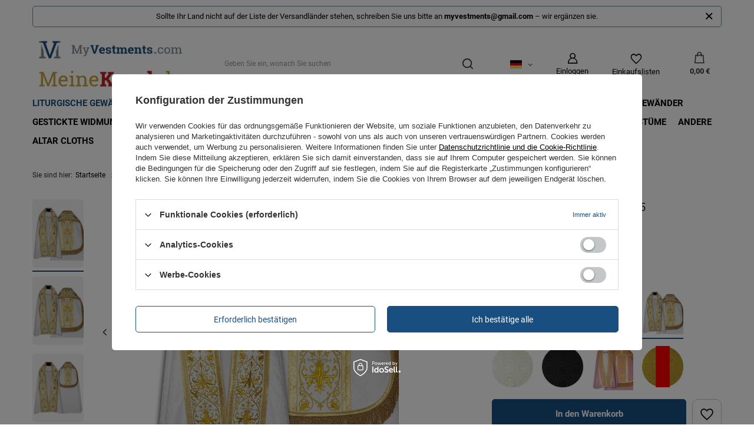

--- FILE ---
content_type: text/html; charset=utf-8
request_url: https://myvestments.com/product-ger-191-Romische-Pluviale-KT630B25.html
body_size: 34741
content:
<!DOCTYPE html>
<html lang="de" class="--vat --gross " ><head><link rel="preload" as="image" fetchpriority="high" href="/hpeciai/951b529cfa483cf814907512b27ee9c2/ger_pm_Romische-Pluviale-KT630B25-191_1.jpg"><meta name="viewport" content="user-scalable=no, initial-scale = 1.0, maximum-scale = 1.0, width=device-width, viewport-fit=cover"><meta http-equiv="Content-Type" content="text/html; charset=utf-8"><meta http-equiv="X-UA-Compatible" content="IE=edge"><title>Römische Pluviale KT630B25 Weiß | Liturgische Gewänder \ Pluviale \ Römische Pluviale Gewänder mit Symbolen \ Pflanzenmuster \ Pluviale | Liturgical vestments | High quality | Reasonable prices</title><meta name="keywords" content=""><meta name="description" content="Römische Pluviale KT630B25 Weiß | Liturgische Gewänder \ Pluviale \ Römische Pluviale Gewänder mit Symbolen \ Pflanzenmuster \ Pluviale | Shop / store with high-quality liturgical vestments for priests and deacons. Chasubles, copes, clergy stoles, mitres, dalmatics, deacon stoles, humeral veils, albs, chalice veils, burses, maniples, funeral palls, altar linen, ciborium veils, lectern hanging."><link rel="icon" href="/gfx/ger/favicon.ico"><meta name="theme-color" content="#184f80"><meta name="msapplication-navbutton-color" content="#184f80"><meta name="apple-mobile-web-app-status-bar-style" content="#184f80"><link rel="preload stylesheet" as="style" href="/gfx/ger/style.css.gzip?r=1713205617"><link rel="stylesheet" type="text/css" href="/gfx/ger/projector_style.css.gzip?r=1713205617"><style>
							#photos_slider[data-skeleton] .photos__link:before {
								padding-top: calc(min((450/426 * 100%), 450px));
							}
							@media (min-width: 979px) {.photos__slider[data-skeleton] .photos__figure:not(.--nav):first-child .photos__link {
								max-height: 450px;
							}}
						</style><script>var app_shop={urls:{prefix:'data="/gfx/'.replace('data="', '')+'ger/',graphql:'/graphql/v1/'},vars:{meta:{viewportContent:'initial-scale = 1.0, maximum-scale = 5.0, width=device-width, viewport-fit=cover'},priceType:'gross',priceTypeVat:true,productDeliveryTimeAndAvailabilityWithBasket:false,geoipCountryCode:'US',fairShopLogo: { enabled: false, image: '/gfx/standards/safe_light.svg'},currency:{id:'EUR',symbol:'€',country:'eu',format:'###,##0.00',beforeValue:false,space:true,decimalSeparator:',',groupingSeparator:' '},language:{id:'ger',symbol:'de',name:'German'},},txt:{priceTypeText:' inkl. MwSt',},fn:{},fnrun:{},files:[],graphql:{}};const getCookieByName=(name)=>{const value=`; ${document.cookie}`;const parts = value.split(`; ${name}=`);if(parts.length === 2) return parts.pop().split(';').shift();return false;};if(getCookieByName('freeeshipping_clicked')){document.documentElement.classList.remove('--freeShipping');}if(getCookieByName('rabateCode_clicked')){document.documentElement.classList.remove('--rabateCode');}function hideClosedBars(){const closedBarsArray=JSON.parse(localStorage.getItem('closedBars'))||[];if(closedBarsArray.length){const styleElement=document.createElement('style');styleElement.textContent=`${closedBarsArray.map((el)=>`#${el}`).join(',')}{display:none !important;}`;document.head.appendChild(styleElement);}}hideClosedBars();</script><meta name="robots" content="index,follow"><meta name="rating" content="general"><meta name="Author" content="myvestments.com based on IdoSell - the best online selling solutions for your e-store (www.idosell.com/shop).">
<!-- Begin LoginOptions html -->

<style>
#client_new_social .service_item[data-name="service_Apple"]:before, 
#cookie_login_social_more .service_item[data-name="service_Apple"]:before,
.oscop_contact .oscop_login__service[data-service="Apple"]:before {
    display: block;
    height: 2.6rem;
    content: url('/gfx/standards/apple.svg?r=1743165583');
}
.oscop_contact .oscop_login__service[data-service="Apple"]:before {
    height: auto;
    transform: scale(0.8);
}
#client_new_social .service_item[data-name="service_Apple"]:has(img.service_icon):before,
#cookie_login_social_more .service_item[data-name="service_Apple"]:has(img.service_icon):before,
.oscop_contact .oscop_login__service[data-service="Apple"]:has(img.service_icon):before {
    display: none;
}
</style>

<!-- End LoginOptions html -->

<!-- Open Graph -->
<meta property="og:type" content="website"><meta property="og:url" content="https://myvestments.com/product-ger-191-Romische-Pluviale-KT630B25.html
"><meta property="og:title" content="Römische Pluviale KT630B25"><meta property="og:description" content="Römische Pluviale mit Stola
Dekoration: Stickerei
Gewebe: Damast 
Länge: 155 cm
"><meta property="og:site_name" content="myvestments.com"><meta property="og:locale" content="de_DE"><meta property="og:locale:alternate" content="en_GB"><meta property="og:locale:alternate" content="fr_FR"><meta property="og:locale:alternate" content="it_IT"><meta property="og:locale:alternate" content="pt_PT"><meta property="og:locale:alternate" content="es_ES"><meta property="og:image" content="https://myvestments.com/hpeciai/858ae87dcc6bb0bd49fa8f1dc0368e7a/ger_pl_Romische-Pluviale-KT630B25-191_1.jpg"><meta property="og:image:width" content="426"><meta property="og:image:height" content="450"><link rel="manifest" href="https://myvestments.com/data/include/pwa/1/manifest.json?t=3"><meta name="apple-mobile-web-app-capable" content="yes"><meta name="apple-mobile-web-app-status-bar-style" content="black"><meta name="apple-mobile-web-app-title" content="myvestments.com"><link rel="apple-touch-icon" href="/data/include/pwa/1/icon-128.png"><link rel="apple-touch-startup-image" href="/data/include/pwa/1/logo-512.png" /><meta name="msapplication-TileImage" content="/data/include/pwa/1/icon-144.png"><meta name="msapplication-TileColor" content="#2F3BA2"><meta name="msapplication-starturl" content="/"><script type="application/javascript">var _adblock = true;</script><script async src="/data/include/advertising.js"></script><script type="application/javascript">var statusPWA = {
                online: {
                    txt: "Mit dem Internet verbunden",
                    bg: "#5fa341"
                },
                offline: {
                    txt: "Keine Internetverbindung verfügbar",
                    bg: "#eb5467"
                }
            }</script><script async type="application/javascript" src="/ajax/js/pwa_online_bar.js?v=1&r=6"></script><script >
window.dataLayer = window.dataLayer || [];
window.gtag = function gtag() {
dataLayer.push(arguments);
}
gtag('consent', 'default', {
'ad_storage': 'denied',
'analytics_storage': 'denied',
'ad_personalization': 'denied',
'ad_user_data': 'denied',
'wait_for_update': 500
});

gtag('set', 'ads_data_redaction', true);
</script><script id="iaiscript_1" data-requirements="W10=" data-ga4_sel="ga4script">
window.iaiscript_1 = `<${'script'}  class='google_consent_mode_update'>
gtag('consent', 'update', {
'ad_storage': 'denied',
'analytics_storage': 'denied',
'ad_personalization': 'denied',
'ad_user_data': 'denied'
});
</${'script'}>`;
</script>
<!-- End Open Graph -->

<link rel="canonical" href="https://myvestments.com/product-ger-191-Romische-Pluviale-KT630B25.html" />
<link rel="alternate" hreflang="en" href="https://myvestments.com/product-eng-191-Roman-cope-KT630B25.html" />
<link rel="alternate" hreflang="fr" href="https://myvestments.com/product-fre-191-Chape-romaine-KT630B25.html" />
<link rel="alternate" hreflang="it" href="https://myvestments.com/product-ita-191-Piviale-romano-KT630B25.html" />
<link rel="alternate" hreflang="pt" href="https://myvestments.com/product-por-191-Capa-de-Asperges-Romana-KT630B25.html" />
<link rel="alternate" hreflang="es" href="https://myvestments.com/product-spa-191-Capa-pluvial-romana-KT630B25.html" />
<link rel="alternate" hreflang="de" href="https://myvestments.com/product-ger-191-Romische-Pluviale-KT630B25.html" />
                <!-- Global site tag (gtag.js) -->
                <script  async src="https://www.googletagmanager.com/gtag/js?id=AW-16577092849"></script>
                <script >
                    window.dataLayer = window.dataLayer || [];
                    window.gtag = function gtag(){dataLayer.push(arguments);}
                    gtag('js', new Date());
                    
                    gtag('config', 'AW-16577092849', {"allow_enhanced_conversions":true});

                </script>
                                <script>
                if (window.ApplePaySession && window.ApplePaySession.canMakePayments()) {
                    var applePayAvailabilityExpires = new Date();
                    applePayAvailabilityExpires.setTime(applePayAvailabilityExpires.getTime() + 2592000000); //30 days
                    document.cookie = 'applePayAvailability=yes; expires=' + applePayAvailabilityExpires.toUTCString() + '; path=/;secure;'
                    var scriptAppleJs = document.createElement('script');
                    scriptAppleJs.src = "/ajax/js/apple.js?v=3";
                    if (document.readyState === "interactive" || document.readyState === "complete") {
                          document.body.append(scriptAppleJs);
                    } else {
                        document.addEventListener("DOMContentLoaded", () => {
                            document.body.append(scriptAppleJs);
                        });  
                    }
                } else {
                    document.cookie = 'applePayAvailability=no; path=/;secure;'
                }
                </script>
                                <script>
                var listenerFn = function(event) {
                    if (event.origin !== "https://payment.idosell.com")
                        return;
                    
                    var isString = (typeof event.data === 'string' || event.data instanceof String);
                    if (!isString) return;
                    try {
                        var eventData = JSON.parse(event.data);
                    } catch (e) {
                        return;
                    }
                    if (!eventData) { return; }                                            
                    if (eventData.isError) { return; }
                    if (eventData.action != 'isReadyToPay') {return; }
                    
                    if (eventData.result.result && eventData.result.paymentMethodPresent) {
                        var googlePayAvailabilityExpires = new Date();
                        googlePayAvailabilityExpires.setTime(googlePayAvailabilityExpires.getTime() + 2592000000); //30 days
                        document.cookie = 'googlePayAvailability=yes; expires=' + googlePayAvailabilityExpires.toUTCString() + '; path=/;secure;'
                    } else {
                        document.cookie = 'googlePayAvailability=no; path=/;secure;'
                    }                                            
                }     
                if (!window.isAdded)
                {                                        
                    if (window.oldListener != null) {
                         window.removeEventListener('message', window.oldListener);
                    }                        
                    window.addEventListener('message', listenerFn);
                    window.oldListener = listenerFn;                                      
                       
                    const iframe = document.createElement('iframe');
                    iframe.src = "https://payment.idosell.com/assets/html/checkGooglePayAvailability.html?origin=https%3A%2F%2Fmyvestments.com";
                    iframe.style.display = 'none';                                            

                    if (document.readyState === "interactive" || document.readyState === "complete") {
                          if (!window.isAdded) {
                              window.isAdded = true;
                              document.body.append(iframe);
                          }
                    } else {
                        document.addEventListener("DOMContentLoaded", () => {
                            if (!window.isAdded) {
                              window.isAdded = true;
                              document.body.append(iframe);
                          }
                        });  
                    }  
                }
                </script>
                <script>let paypalDate = new Date();
                    paypalDate.setTime(paypalDate.getTime() + 86400000);
                    document.cookie = 'payPalAvailability_EUR=-1; expires=' + paypalDate.getTime() + '; path=/; secure';
                </script><script src="/data/gzipFile/expressCheckout.js.gz"></script></head><body><div id="container" class="projector_page container max-width-1200"><header class=" commercial_banner"><script class="ajaxLoad">app_shop.vars.vat_registered="true";app_shop.vars.currency_format="###,##0.00";app_shop.vars.currency_before_value=false;app_shop.vars.currency_space=true;app_shop.vars.symbol="€";app_shop.vars.id="EUR";app_shop.vars.baseurl="http://myvestments.com/";app_shop.vars.sslurl="https://myvestments.com/";app_shop.vars.curr_url="%2Fproduct-ger-191-Romische-Pluviale-KT630B25.html";var currency_decimal_separator=',';var currency_grouping_separator=' ';app_shop.vars.blacklist_extension=["exe","com","swf","js","php"];app_shop.vars.blacklist_mime=["application/javascript","application/octet-stream","message/http","text/javascript","application/x-deb","application/x-javascript","application/x-shockwave-flash","application/x-msdownload"];app_shop.urls.contact="/contact-ger.html";</script><div id="viewType" style="display:none"></div><div class="bars_top bars"><div class="bars__item" id="bar22" data-close="true" style="--background-color:#ffffff;--border-color:#738694;--font-color:#000000;"><div class="bars__wrapper"><div class="bars__content"> Sollte Ihr Land nicht auf der Liste der Versandländer stehen, schreiben Sie uns bitte an <strong>myvestments@gmail.com</strong> – wir ergänzen sie.</div><a href="#closeBar" class="bars__close"></a></div></div></div><script>document.documentElement.style.setProperty('--bars-height',`${document.querySelector('.bars_top').offsetHeight}px`);</script><div id="logo" class="d-flex align-items-center" data-bg="/data/gfx/mask/ger/top_1_big.png"><a href="https://myvestments.com/" target="_self"><img src="/data/gfx/mask/ger/logo_1_big.jpg" alt="" width="315" height="123"></a></div><form action="https://myvestments.com/search.php" method="get" id="menu_search" class="menu_search"><a href="#showSearchForm" class="menu_search__mobile"></a><div class="menu_search__block"><div class="menu_search__item --input"><input class="menu_search__input" type="text" name="text" autocomplete="off" placeholder="Geben Sie ein, wonach Sie suchen" aria-label="Geben Sie ein, wonach Sie suchen"><button class="menu_search__submit" type="submit" aria-label="Suchen"></button></div><div class="menu_search__item --results search_result"></div></div></form><div id="menu_settings" class="align-items-center justify-content-center justify-content-lg-end"><div class="open_trigger"><span class="d-none d-md-inline-block flag flag_ger"></span><div class="menu_settings_wrapper d-md-none"><div class="menu_settings_inline"><div class="menu_settings_header">
								Sprache und Währung: 
							</div><div class="menu_settings_content"><span class="menu_settings_flag flag flag_ger"></span><strong class="menu_settings_value"><span class="menu_settings_language">de</span><span> | </span><span class="menu_settings_currency">€</span></strong></div></div><div class="menu_settings_inline"><div class="menu_settings_header">
								Lieferland: 
							</div><div class="menu_settings_content"><strong class="menu_settings_value">Australia</strong></div></div></div><i class="icon-angle-down d-none d-md-inline-block"></i></div><form action="https://myvestments.com/settings.php" method="post"><ul><li><div class="form-group"><label class="menu_settings_lang_label">Sprache</label><div class="radio"><label><input type="radio" name="lang" value="eng"><span class="flag flag_eng"></span><span>en</span></label></div><div class="radio"><label><input type="radio" name="lang" checked value="ger"><span class="flag flag_ger"></span><span>de</span></label></div><div class="radio"><label><input type="radio" name="lang" value="fre"><span class="flag flag_fre"></span><span>fr</span></label></div><div class="radio"><label><input type="radio" name="lang" value="ita"><span class="flag flag_ita"></span><span>it</span></label></div><div class="radio"><label><input type="radio" name="lang" value="por"><span class="flag flag_por"></span><span>pt</span></label></div><div class="radio"><label><input type="radio" name="lang" value="spa"><span class="flag flag_spa"></span><span>es</span></label></div></div></li><li><div class="form-group"><label for="menu_settings_curr">Währung</label><div class="select-after"><select class="form-control" name="curr" id="menu_settings_curr"><option value="USD">$ (1 € = 1.1704$)
															</option><option value="GBP">£ (1 € = 0.8728£)
															</option><option value="EUR" selected>€</option><option value="CAD">Can$ (1 € = 1.6198Can$)
															</option><option value="PLN">zł (1 € = 4.2271zł)
															</option></select></div></div><div class="form-group"><label for="menu_settings_country">Lieferland</label><div class="select-after"><select class="form-control" name="country" id="menu_settings_country"><option selected value="1143020015">Australia</option><option value="1143020016">Austria</option><option value="1143020022">Belgium</option><option value="1143020095">Canada</option><option value="1143020037">China</option><option value="1143020041">Czechy</option><option value="1143020042">Denmark</option><option value="1143020056">Finland</option><option value="1143020057">France</option><option value="1143020143">Germany</option><option value="1143020217">Hungary</option><option value="1143020083">Ireland</option><option value="1143020220">Italy</option><option value="1143020087">Japan</option><option value="1143020133">Mexico</option><option value="1143020076">Netherlands</option><option value="1143020151">New Zealand</option><option value="1143020128">Northern Mariana Islands</option><option value="1143020149">Norway</option><option value="1143020054">Philippines</option><option value="1143020163">Portugal</option><option value="1143020162">Puerto Rico</option><option value="1143020181">Singapur</option><option value="1143020182">Slowakei</option><option value="1143020106">South Korea</option><option value="1143020075">Spain</option><option value="1143020192">Switzerland</option><option value="1143020193">Szwecja</option><option value="1143020218">United Kingdom</option><option value="1143020186">United States</option></select></div></div></li><li class="buttons"><button class="btn --solid --large" type="submit">
								Änderungen übernehmen
							</button></li></ul></form><div id="menu_additional"><a class="account_link" href="https://myvestments.com/login.php">Einloggen</a><div class="shopping_list_top" data-empty="true"><a href="https://myvestments.com/de/shoppinglist/" class="wishlist_link slt_link --empty">Einkaufslisten</a><div class="slt_lists"><ul class="slt_lists__nav"><li class="slt_lists__nav_item" data-list_skeleton="true" data-list_id="true" data-shared="true"><a class="slt_lists__nav_link" data-list_href="true"><span class="slt_lists__nav_name" data-list_name="true"></span><span class="slt_lists__count" data-list_count="true">0</span></a></li><li class="slt_lists__nav_item --empty"><a class="slt_lists__nav_link --empty" href="https://myvestments.com/de/shoppinglist/"><span class="slt_lists__nav_name" data-list_name="true">Einkaufsliste</span><span class="slt_lists__count" data-list_count="true">0</span></a></li></ul></div></div></div></div><div class="shopping_list_top_mobile" data-empty="true"><a href="https://myvestments.com/de/shoppinglist/" class="sltm_link --empty"></a></div><div id="menu_basket" class="topBasket --skeleton"><a class="topBasket__sub" href="/basketedit.php"><span class="badge badge-info"></span><strong class="topBasket__price">0,00 €</strong></a><div class="topBasket__details --products" style="display: none;"><div class="topBasket__block --labels"><label class="topBasket__item --name">Produkt</label><label class="topBasket__item --sum">Menge</label><label class="topBasket__item --prices">Preis</label></div><div class="topBasket__block --products"></div><div class="topBasket__block --oneclick topBasket_oneclick" data-lang="ger"><div class="topBasket_oneclick__label"><span class="topBasket_oneclick__text --fast">Schnelles Einkaufen <strong>1-Click</strong></span><span class="topBasket_oneclick__text --registration"> (ohne Registrierung)</span></div><div class="topBasket_oneclick__items"><span class="topBasket_oneclick__item --googlePay" title="Google Pay"><img class="topBasket_oneclick__icon" src="/panel/gfx/payment_forms/237.png" alt="Google Pay"></span></div></div></div><div class="topBasket__details --shipping" style="display: none;"><span class="topBasket__name">Versandkosten ab</span><span id="shipppingCost"></span></div><script>
						app_shop.vars.cache_html = true;
					</script></div><nav id="menu_categories" class="wide"><button type="button" class="navbar-toggler" aria-label="Menü"><i class="icon-reorder"></i></button><div class="navbar-collapse" id="menu_navbar"><ul class="navbar-nav mx-md-n2"><li class="nav-item active"><a  href="/ger_m_Liturgische-Gewander-152.html" target="_self" title="Liturgische Gewänder" class="nav-link active" >Liturgische Gewänder</a><ul class="navbar-subnav"><li class="nav-item"><a  href="/ger_m_Liturgische-Gewander_Kaseln-153.html" target="_self" title="Kaseln" class="nav-link" >Kaseln</a><ul class="navbar-subsubnav"><li class="nav-item"><a  href="/ger_m_Liturgische-Gewander_Kaseln_Gotische-Kaseln-154.html" target="_self" title="Gotische Kaseln" class="nav-link" >Gotische Kaseln</a></li><li class="nav-item"><a  href="/ger_m_Liturgische-Gewander_Kaseln_Semi-Gotische-Kaseln-155.html" target="_self" title="Semi-Gotische Kaseln" class="nav-link" >Semi-Gotische Kaseln</a></li><li class="nav-item"><a  href="/ger_m_Liturgische-Gewander_Kaseln_Romische-Kaseln-167.html" target="_self" title="Römische Kaseln" class="nav-link" >Römische Kaseln</a></li><li class="nav-item"><a  href="/ger_m_Liturgische-Gewander_Kaseln_Monastikale-Kaseln-168.html" target="_self" title="Monastikale Kaseln" class="nav-link" >Monastikale Kaseln</a></li><li class="nav-item"><a  href="/ger_m_Liturgische-Gewander_Kaseln_Heiliger-Philipp-Neri-Kasel-169.html" target="_self" title="Heiliger Philipp Neri Kasel" class="nav-link" >Heiliger Philipp Neri Kasel</a></li><li class="nav-item"><a  href="/ger_m_Liturgische-Gewander_Kaseln_Neu-Konische-Kaseln-429.html" target="_self" title="Neu! Konische Kaseln" class="nav-link" >Neu! Konische Kaseln</a></li><li class="nav-item"><a  href="/ger_m_Liturgische-Gewander_Kaseln_Neu-Pugin-Kaseln-472.html" target="_self" title="Neu! Pugin Kaseln" class="nav-link" >Neu! Pugin Kaseln</a></li></ul></li><li class="nav-item active"><a  href="/ger_m_Liturgische-Gewander_Pluviale-170.html" target="_self" title="Pluviale" class="nav-link active" >Pluviale</a><ul class="navbar-subsubnav"><li class="nav-item"><a  href="/ger_m_Liturgische-Gewander_Pluviale_Gotische-Pluviale-171.html" target="_self" title="Gotische Pluviale" class="nav-link" >Gotische Pluviale</a></li><li class="nav-item"><a  href="/ger_m_Liturgische-Gewander_Pluviale_Semi-Gotische-Pluviale-172.html" target="_self" title="Semi-Gotische Pluviale" class="nav-link" >Semi-Gotische Pluviale</a></li><li class="nav-item active"><a  href="/ger_m_Liturgische-Gewander_Pluviale_Romische-Pluviale-173.html" target="_self" title="Römische Pluviale" class="nav-link active" >Römische Pluviale</a></li></ul></li><li class="nav-item"><a  href="/ger_m_Liturgische-Gewander_Stolen-174.html" target="_self" title="Stolen" class="nav-link" >Stolen</a><ul class="navbar-subsubnav"><li class="nav-item"><a  href="/ger_m_Liturgische-Gewander_Stolen_Gotische-Stolen-175.html" target="_self" title="Gotische Stolen" class="nav-link" >Gotische Stolen</a></li><li class="nav-item"><a  href="/ger_m_Liturgische-Gewander_Stolen_Romische-Stolen-176.html" target="_self" title="Römische Stolen" class="nav-link" >Römische Stolen</a></li><li class="nav-item"><a  href="/ger_m_Liturgische-Gewander_Stolen_Stolen-fur-Diakone-180.html" target="_self" title="Stolen für Diakone" class="nav-link" >Stolen für Diakone</a></li></ul></li><li class="nav-item empty"><a  href="/ger_m_Liturgische-Gewander_Mitren-181.html" target="_self" title="Mitren" class="nav-link" >Mitren</a></li><li class="nav-item"><a  href="/ger_m_Liturgische-Gewander_Dalmatiken-177.html" target="_self" title="Dalmatiken" class="nav-link" >Dalmatiken</a><ul class="navbar-subsubnav"><li class="nav-item"><a  href="/ger_m_Liturgische-Gewander_Dalmatiken_Gotische-Dalmatiken-178.html" target="_self" title="Gotische Dalmatiken" class="nav-link" >Gotische Dalmatiken</a></li><li class="nav-item"><a  href="/ger_m_Liturgische-Gewander_Dalmatiken_Romische-Dalmatiken-179.html" target="_self" title="Römische Dalmatiken" class="nav-link" >Römische Dalmatiken</a></li></ul></li><li class="nav-item empty"><a  href="/ger_m_Liturgische-Gewander_Tunicella-396.html" target="_self" title="Tunicella" class="nav-link" >Tunicella</a></li><li class="nav-item empty"><a  href="/ger_m_Liturgische-Gewander_Alben-182.html" target="_self" title="Alben" class="nav-link" >Alben</a></li><li class="nav-item empty"><a  href="/ger_m_Liturgische-Gewander_Segensvelum-183.html" target="_self" title="Segensvelum" class="nav-link" >Segensvelum</a></li><li class="nav-item"><a  href="/ger_m_Liturgische-Gewander_Bursa-Manipel-Kelchvelum-265.html" target="_self" title="Bursa, Manipel, Kelchvelum " class="nav-link" >Bursa, Manipel, Kelchvelum </a><ul class="navbar-subsubnav"><li class="nav-item"><a  href="/ger_m_Liturgische-Gewander_Bursa-Manipel-Kelchvelum-_Sets-Bursa-Manipel-Kelchvelum-266.html" target="_self" title="Sets: Bursa, Manipel, Kelchvelum" class="nav-link" >Sets: Bursa, Manipel, Kelchvelum</a></li><li class="nav-item"><a  href="/ger_m_Liturgische-Gewander_Bursa-Manipel-Kelchvelum-_Kelchvelum-267.html" target="_self" title="Kelchvelum" class="nav-link" >Kelchvelum</a></li><li class="nav-item"><a  href="/ger_m_Liturgische-Gewander_Bursa-Manipel-Kelchvelum-_Bursa-268.html" target="_self" title="Bursa" class="nav-link" >Bursa</a></li><li class="nav-item"><a  href="/ger_m_Liturgische-Gewander_Bursa-Manipel-Kelchvelum-_Manipel-269.html" target="_self" title="Manipel" class="nav-link" >Manipel</a></li></ul></li><li class="nav-item empty"><a  href="/ger_m_Liturgische-Gewander_Chorhemd-454.html" target="_self" title="Chorhemd" class="nav-link" >Chorhemd</a></li><li class="nav-item empty"><a  href="/ger_m_Liturgische-Gewander_Zingulum-460.html" target="_self" title="Zingulum" class="nav-link" >Zingulum</a></li><li class="nav-item empty"><a  href="/ger_m_Liturgische-Gewander_Birette-und-Pileoli-469.html" target="_self" title="Birette und Pileoli" class="nav-link" >Birette und Pileoli</a></li></ul></li><li class="nav-item"><a  href="/ger_m_Gewander-je-nach-Anlass-163.html" target="_self" title="Gewänder je nach Anlass" class="nav-link" >Gewänder je nach Anlass</a><ul class="navbar-subnav"><li class="nav-item"><a  href="/ger_m_Gewander-je-nach-Anlass_Marianische-liturgische-Gewander-164.html" target="_self" title="Marianische liturgische Gewänder" class="nav-link" >Marianische liturgische Gewänder</a><ul class="navbar-subsubnav"><li class="nav-item"><a  href="/ger_m_Gewander-je-nach-Anlass_Marianische-liturgische-Gewander_Liturgische-Gewander-mit-Maria-165.html" target="_self" title="Liturgische Gewänder mit Maria" class="nav-link" >Liturgische Gewänder mit Maria</a></li><li class="nav-item"><a  href="/ger_m_Gewander-je-nach-Anlass_Marianische-liturgische-Gewander_Andere-Marianische-liturgische-Gewander-166.html" target="_self" title="Andere Marianische liturgische Gewänder" class="nav-link" >Andere Marianische liturgische Gewänder</a></li></ul></li><li class="nav-item"><a  href="/ger_m_Gewander-je-nach-Anlass_Advent-184.html" target="_self" title="Advent" class="nav-link" >Advent</a><ul class="navbar-subsubnav"><li class="nav-item"><a  href="/ger_m_Gewander-je-nach-Anlass_Advent_Kaseln-322.html" target="_self" title="Kaseln" class="nav-link" >Kaseln</a></li><li class="nav-item"><a  href="/ger_m_Gewander-je-nach-Anlass_Advent_Pluviale-465.html" target="_self" title="Pluviale" class="nav-link" >Pluviale</a></li><li class="nav-item"><a  href="/ger_m_Gewander-je-nach-Anlass_Advent_Dalmatiken-354.html" target="_self" title="Dalmatiken" class="nav-link" >Dalmatiken</a></li><li class="nav-item"><a  href="/ger_m_Gewander-je-nach-Anlass_Advent_Kelchwasche-und-Ziboriumvelum-383.html" target="_self" title="Kelchwäsche und Ziboriumvelum" class="nav-link" >Kelchwäsche und Ziboriumvelum</a></li><li class="nav-item"><a  href="/ger_m_Gewander-je-nach-Anlass_Advent_Lectern-hanging-480.html" target="_self" title="Lectern hanging" class="nav-link" >Lectern hanging</a></li><li class="nav-item"><a  href="/ger_m_Gewander-je-nach-Anlass_Advent_Altar-cloths-508.html" target="_self" title="Altar cloths" class="nav-link" >Altar cloths</a></li></ul></li><li class="nav-item"><a  href="/ger_m_Gewander-je-nach-Anlass_Weihnachten-185.html" target="_self" title="Weihnachten" class="nav-link" >Weihnachten</a><ul class="navbar-subsubnav"><li class="nav-item"><a  href="/ger_m_Gewander-je-nach-Anlass_Weihnachten_Kaseln-321.html" target="_self" title="Kaseln" class="nav-link" >Kaseln</a></li><li class="nav-item"><a  href="/ger_m_Gewander-je-nach-Anlass_Weihnachten_Mitren-342.html" target="_self" title="Mitren" class="nav-link" >Mitren</a></li><li class="nav-item"><a  href="/ger_m_Gewander-je-nach-Anlass_Weihnachten_Dalmatiken-355.html" target="_self" title="Dalmatiken" class="nav-link" >Dalmatiken</a></li><li class="nav-item"><a  href="/ger_m_Gewander-je-nach-Anlass_Weihnachten_Weihnachtsmannkostume-363.html" target="_self" title="Weihnachtsmannkostüme" class="nav-link" >Weihnachtsmannkostüme</a></li><li class="nav-item"><a  href="/ger_m_Gewander-je-nach-Anlass_Weihnachten_Kelchwasche-und-Ziboriumvelum-364.html" target="_self" title="Kelchwäsche und Ziboriumvelum" class="nav-link" >Kelchwäsche und Ziboriumvelum</a></li><li class="nav-item"><a  href="/ger_m_Gewander-je-nach-Anlass_Weihnachten_Applikationen-438.html" target="_self" title="Applikationen" class="nav-link" >Applikationen</a></li><li class="nav-item"><a  href="/ger_m_Gewander-je-nach-Anlass_Weihnachten_Altar-cloths-503.html" target="_self" title="Altar cloths" class="nav-link" >Altar cloths</a></li></ul></li><li class="nav-item"><a  href="/ger_m_Gewander-je-nach-Anlass_Fastenzeit-und-Ostern-186.html" target="_self" title="Fastenzeit und Ostern" class="nav-link" >Fastenzeit und Ostern</a><ul class="navbar-subsubnav"><li class="nav-item"><a  href="/ger_m_Gewander-je-nach-Anlass_Fastenzeit-und-Ostern_Kaseln-258.html" target="_self" title="Kaseln" class="nav-link" >Kaseln</a></li><li class="nav-item"><a  href="/ger_m_Gewander-je-nach-Anlass_Fastenzeit-und-Ostern_Pluviale-307.html" target="_self" title="Pluviale" class="nav-link" >Pluviale</a></li><li class="nav-item"><a  href="/ger_m_Gewander-je-nach-Anlass_Fastenzeit-und-Ostern_Stolen-419.html" target="_self" title="Stolen" class="nav-link" >Stolen</a></li><li class="nav-item"><a  href="/ger_m_Gewander-je-nach-Anlass_Fastenzeit-und-Ostern_Mitren-298.html" target="_self" title="Mitren" class="nav-link" >Mitren</a></li><li class="nav-item"><a  href="/ger_m_Gewander-je-nach-Anlass_Fastenzeit-und-Ostern_Dalmatiken-319.html" target="_self" title="Dalmatiken" class="nav-link" >Dalmatiken</a></li><li class="nav-item"><a  href="/ger_m_Gewander-je-nach-Anlass_Fastenzeit-und-Ostern_Segensvelum-315.html" target="_self" title="Segensvelum" class="nav-link" >Segensvelum</a></li><li class="nav-item"><a  href="/ger_m_Gewander-je-nach-Anlass_Fastenzeit-und-Ostern_Kelchwasche-und-Ziboriumvelum-381.html" target="_self" title="Kelchwäsche und Ziboriumvelum" class="nav-link" >Kelchwäsche und Ziboriumvelum</a></li><li class="nav-item"><a  href="/ger_m_Gewander-je-nach-Anlass_Fastenzeit-und-Ostern_Applikationen-442.html" target="_self" title="Applikationen" class="nav-link" >Applikationen</a></li><li class="nav-item"><a  href="/ger_m_Gewander-je-nach-Anlass_Fastenzeit-und-Ostern_Altar-cloths-494.html" target="_self" title="Altar cloths" class="nav-link" >Altar cloths</a></li></ul></li><li class="nav-item"><a  href="/ger_m_Gewander-je-nach-Anlass_Pfingsten-187.html" target="_self" title="Pfingsten" class="nav-link" >Pfingsten</a><ul class="navbar-subsubnav"><li class="nav-item"><a  href="/ger_m_Gewander-je-nach-Anlass_Pfingsten_Kaseln-289.html" target="_self" title="Kaseln" class="nav-link" >Kaseln</a></li><li class="nav-item"><a  href="/ger_m_Gewander-je-nach-Anlass_Pfingsten_Pluviale-310.html" target="_self" title="Pluviale" class="nav-link" >Pluviale</a></li><li class="nav-item"><a  href="/ger_m_Gewander-je-nach-Anlass_Pfingsten_Stolen-423.html" target="_self" title="Stolen" class="nav-link" >Stolen</a></li><li class="nav-item"><a  href="/ger_m_Gewander-je-nach-Anlass_Pfingsten_Mitren-297.html" target="_self" title="Mitren" class="nav-link" >Mitren</a></li><li class="nav-item"><a  href="/ger_m_Gewander-je-nach-Anlass_Pfingsten_Dalmatiken-294.html" target="_self" title="Dalmatiken" class="nav-link" >Dalmatiken</a></li><li class="nav-item"><a  href="/ger_m_Gewander-je-nach-Anlass_Pfingsten_Segensvelum-305.html" target="_self" title="Segensvelum" class="nav-link" >Segensvelum</a></li><li class="nav-item"><a  href="/ger_m_Gewander-je-nach-Anlass_Pfingsten_Kelchwasche-und-Ziboriumvelum-386.html" target="_self" title="Kelchwäsche und Ziboriumvelum" class="nav-link" >Kelchwäsche und Ziboriumvelum</a></li><li class="nav-item"><a  href="/ger_m_Gewander-je-nach-Anlass_Pfingsten_Applikationen-441.html" target="_self" title="Applikationen" class="nav-link" >Applikationen</a></li><li class="nav-item"><a  href="/ger_m_Gewander-je-nach-Anlass_Pfingsten_Altar-cloths-505.html" target="_self" title="Altar cloths" class="nav-link" >Altar cloths</a></li></ul></li><li class="nav-item"><a  href="/ger_m_Gewander-je-nach-Anlass_Liturgische-Gewander-mit-Heiligen-188.html" target="_self" title="Liturgische Gewänder mit Heiligen" class="nav-link" >Liturgische Gewänder mit Heiligen</a><ul class="navbar-subsubnav"><li class="nav-item"><a  href="/ger_m_Gewander-je-nach-Anlass_Liturgische-Gewander-mit-Heiligen_Kaseln-227.html" target="_self" title="Kaseln" class="nav-link" >Kaseln</a></li><li class="nav-item"><a  href="/ger_m_Gewander-je-nach-Anlass_Liturgische-Gewander-mit-Heiligen_Pluviale-228.html" target="_self" title="Pluviale" class="nav-link" >Pluviale</a></li><li class="nav-item"><a  href="/ger_m_Gewander-je-nach-Anlass_Liturgische-Gewander-mit-Heiligen_Stolen-229.html" target="_self" title="Stolen" class="nav-link" >Stolen</a></li><li class="nav-item"><a  href="/ger_m_Gewander-je-nach-Anlass_Liturgische-Gewander-mit-Heiligen_Mitren-405.html" target="_self" title="Mitren" class="nav-link" >Mitren</a></li><li class="nav-item"><a  href="/ger_m_Gewander-je-nach-Anlass_Liturgische-Gewander-mit-Heiligen_Dalmatiken-357.html" target="_self" title="Dalmatiken" class="nav-link" >Dalmatiken</a></li><li class="nav-item"><a  href="/ger_m_Gewander-je-nach-Anlass_Liturgische-Gewander-mit-Heiligen_Segensvelum-317.html" target="_self" title="Segensvelum" class="nav-link" >Segensvelum</a></li><li class="nav-item"><a  href="/ger_m_Gewander-je-nach-Anlass_Liturgische-Gewander-mit-Heiligen_Kelchwasche-und-Ziboriumvelum-379.html" target="_self" title="Kelchwäsche und Ziboriumvelum" class="nav-link" >Kelchwäsche und Ziboriumvelum</a></li><li class="nav-item"><a  href="/ger_m_Gewander-je-nach-Anlass_Liturgische-Gewander-mit-Heiligen_Applikationen-390.html" target="_self" title="Applikationen" class="nav-link" >Applikationen</a></li><li class="nav-item"><a  href="/ger_m_Gewander-je-nach-Anlass_Liturgische-Gewander-mit-Heiligen_Altar-cloths-502.html" target="_self" title="Altar cloths" class="nav-link" >Altar cloths</a></li></ul></li><li class="nav-item"><a  href="/ger_m_Gewander-je-nach-Anlass_Liturgische-Gewander-mit-Jesus-189.html" target="_self" title="Liturgische Gewänder mit Jesus" class="nav-link" >Liturgische Gewänder mit Jesus</a><ul class="navbar-subsubnav"><li class="nav-item"><a  href="/ger_m_Gewander-je-nach-Anlass_Liturgische-Gewander-mit-Jesus_Kaseln-286.html" target="_self" title="Kaseln" class="nav-link" >Kaseln</a></li><li class="nav-item"><a  href="/ger_m_Gewander-je-nach-Anlass_Liturgische-Gewander-mit-Jesus_Pluviale-309.html" target="_self" title="Pluviale" class="nav-link" >Pluviale</a></li><li class="nav-item"><a  href="/ger_m_Gewander-je-nach-Anlass_Liturgische-Gewander-mit-Jesus_Stolen-421.html" target="_self" title="Stolen" class="nav-link" >Stolen</a></li><li class="nav-item"><a  href="/ger_m_Gewander-je-nach-Anlass_Liturgische-Gewander-mit-Jesus_Mitren-444.html" target="_self" title="Mitren" class="nav-link" >Mitren</a></li><li class="nav-item"><a  href="/ger_m_Gewander-je-nach-Anlass_Liturgische-Gewander-mit-Jesus_Dalmatiken-356.html" target="_self" title="Dalmatiken" class="nav-link" >Dalmatiken</a></li><li class="nav-item"><a  href="/ger_m_Gewander-je-nach-Anlass_Liturgische-Gewander-mit-Jesus_Segensvelum-316.html" target="_self" title="Segensvelum" class="nav-link" >Segensvelum</a></li><li class="nav-item"><a  href="/ger_m_Gewander-je-nach-Anlass_Liturgische-Gewander-mit-Jesus_Kelchwasche-und-Ziboriumvelum-377.html" target="_self" title="Kelchwäsche und Ziboriumvelum" class="nav-link" >Kelchwäsche und Ziboriumvelum</a></li><li class="nav-item"><a  href="/ger_m_Gewander-je-nach-Anlass_Liturgische-Gewander-mit-Jesus_Applikationen-418.html" target="_self" title="Applikationen" class="nav-link" >Applikationen</a></li><li class="nav-item"><a  href="/ger_m_Gewander-je-nach-Anlass_Liturgische-Gewander-mit-Jesus_Altar-cloths-501.html" target="_self" title="Altar cloths" class="nav-link" >Altar cloths</a></li></ul></li><li class="nav-item"><a  href="/ger_m_Gewander-je-nach-Anlass_Trinitat-190.html" target="_self" title="Trinität" class="nav-link" >Trinität</a><ul class="navbar-subsubnav"><li class="nav-item"><a  href="/ger_m_Gewander-je-nach-Anlass_Trinitat_Kaseln-287.html" target="_self" title="Kaseln" class="nav-link" >Kaseln</a></li><li class="nav-item"><a  href="/ger_m_Gewander-je-nach-Anlass_Trinitat_Pluviale-391.html" target="_self" title="Pluviale" class="nav-link" >Pluviale</a></li><li class="nav-item"><a  href="/ger_m_Gewander-je-nach-Anlass_Trinitat_Dalmatiken-295.html" target="_self" title="Dalmatiken" class="nav-link" >Dalmatiken</a></li><li class="nav-item"><a  href="/ger_m_Gewander-je-nach-Anlass_Trinitat_Applikationen-417.html" target="_self" title="Applikationen" class="nav-link" >Applikationen</a></li><li class="nav-item"><a  href="/ger_m_Gewander-je-nach-Anlass_Trinitat_Altar-cloths-499.html" target="_self" title="Altar cloths" class="nav-link" >Altar cloths</a></li></ul></li><li class="nav-item"><a  href="/ger_m_Gewander-je-nach-Anlass_Hochzeit-191.html" target="_self" title="Hochzeit" class="nav-link" >Hochzeit</a><ul class="navbar-subsubnav"><li class="nav-item"><a  href="/ger_m_Gewander-je-nach-Anlass_Hochzeit_Kaseln-288.html" target="_self" title="Kaseln" class="nav-link" >Kaseln</a></li><li class="nav-item"><a  href="/ger_m_Gewander-je-nach-Anlass_Hochzeit_Stolen-304.html" target="_self" title="Stolen" class="nav-link" >Stolen</a></li><li class="nav-item"><a  href="/ger_m_Gewander-je-nach-Anlass_Hochzeit_Altar-cloths-498.html" target="_self" title="Altar cloths" class="nav-link" >Altar cloths</a></li></ul></li></ul></li><li class="nav-item"><a  href="/ger_m_Gewander-mit-Symbolen-160.html" target="_self" title="Gewänder mit Symbolen" class="nav-link" >Gewänder mit Symbolen</a><ul class="navbar-subnav"><li class="nav-item"><a  href="/ger_m_Gewander-mit-Symbolen_Gotisches-Banddesign-161.html" target="_self" title="Gotisches Banddesign" class="nav-link" >Gotisches Banddesign</a><ul class="navbar-subsubnav"><li class="nav-item"><a  href="/ger_m_Gewander-mit-Symbolen_Gotisches-Banddesign_Gotisches-Band-162.html" target="_self" title="Gotisches Band" class="nav-link" >Gotisches Band</a></li><li class="nav-item"><a  href="/ger_m_Gewander-mit-Symbolen_Gotisches-Banddesign_Grosses-Gotisches-Band-192.html" target="_self" title="Großes Gotisches Band" class="nav-link" >Großes Gotisches Band</a></li></ul></li><li class="nav-item"><a  href="/ger_m_Gewander-mit-Symbolen_Kronung-Tapisserie-193.html" target="_self" title="Krönung Tapisserie ♔" class="nav-link" >Krönung Tapisserie ♔</a><ul class="navbar-subsubnav"><li class="nav-item"><a  href="/ger_m_Gewander-mit-Symbolen_Kronung-Tapisserie-_Kaseln-225.html" target="_self" title="Kaseln" class="nav-link" >Kaseln</a></li><li class="nav-item"><a  href="/ger_m_Gewander-mit-Symbolen_Kronung-Tapisserie-_Pluviale-224.html" target="_self" title="Pluviale" class="nav-link" >Pluviale</a></li><li class="nav-item"><a  href="/ger_m_Gewander-mit-Symbolen_Kronung-Tapisserie-_Stolen-281.html" target="_self" title="Stolen" class="nav-link" >Stolen</a></li><li class="nav-item"><a  href="/ger_m_Gewander-mit-Symbolen_Kronung-Tapisserie-_Mitren-257.html" target="_self" title="Mitren" class="nav-link" >Mitren</a></li><li class="nav-item"><a  href="/ger_m_Gewander-mit-Symbolen_Kronung-Tapisserie-_Dalmatiken-247.html" target="_self" title="Dalmatiken" class="nav-link" >Dalmatiken</a></li><li class="nav-item"><a  href="/ger_m_Gewander-mit-Symbolen_Kronung-Tapisserie-_Tunicella-406.html" target="_self" title="Tunicella" class="nav-link" >Tunicella</a></li><li class="nav-item"><a  href="/ger_m_Gewander-mit-Symbolen_Kronung-Tapisserie-_Segensvelum-400.html" target="_self" title="Segensvelum" class="nav-link" >Segensvelum</a></li><li class="nav-item"><a  href="/ger_m_Gewander-mit-Symbolen_Kronung-Tapisserie-_Bursa-Manipel-Kelchvelum-270.html" target="_self" title="Bursa, Manipel, Kelchvelum" class="nav-link" >Bursa, Manipel, Kelchvelum</a></li><li class="nav-item"><a  href="/ger_m_Gewander-mit-Symbolen_Kronung-Tapisserie-_Sargtucher-468.html" target="_self" title="Sargtücher" class="nav-link" >Sargtücher</a></li><li class="nav-item"><a  href="/ger_m_Gewander-mit-Symbolen_Kronung-Tapisserie-_Lectern-hanging-482.html" target="_self" title="Lectern hanging" class="nav-link" >Lectern hanging</a></li></ul></li><li class="nav-item"><a  href="/ger_m_Gewander-mit-Symbolen_Jerusalemkreuzes-194.html" target="_self" title="Jerusalemkreuzes ☩" class="nav-link" >Jerusalemkreuzes ☩</a><ul class="navbar-subsubnav more"><li class="nav-item"><a  href="/ger_m_Gewander-mit-Symbolen_Jerusalemkreuzes-_Kaseln-276.html" target="_self" title="Kaseln" class="nav-link" >Kaseln</a></li><li class="nav-item"><a  href="/ger_m_Gewander-mit-Symbolen_Jerusalemkreuzes-_Pluviale-277.html" target="_self" title="Pluviale" class="nav-link" >Pluviale</a></li><li class="nav-item"><a  href="/ger_m_Gewander-mit-Symbolen_Jerusalemkreuzes-_Stolen-278.html" target="_self" title="Stolen" class="nav-link" >Stolen</a></li><li class="nav-item"><a  href="/ger_m_Gewander-mit-Symbolen_Jerusalemkreuzes-_Mitren-279.html" target="_self" title="Mitren" class="nav-link" >Mitren</a></li><li class="nav-item"><a  href="/ger_m_Gewander-mit-Symbolen_Jerusalemkreuzes-_Dalmatiken-280.html" target="_self" title="Dalmatiken" class="nav-link" >Dalmatiken</a></li><li class="nav-item"><a  href="/ger_m_Gewander-mit-Symbolen_Jerusalemkreuzes-_Segensvelum-466.html" target="_self" title="Segensvelum" class="nav-link" >Segensvelum</a></li><li class="nav-item"><a  href="/ger_m_Gewander-mit-Symbolen_Jerusalemkreuzes-_Alben-333.html" target="_self" title="Alben" class="nav-link" >Alben</a></li><li class="nav-item"><a  href="/ger_m_Gewander-mit-Symbolen_Jerusalemkreuzes-_Kelchwasche-und-Ziboriumvelum-384.html" target="_self" title="Kelchwäsche und Ziboriumvelum" class="nav-link" >Kelchwäsche und Ziboriumvelum</a></li><li class="nav-item"><a  href="/ger_m_Gewander-mit-Symbolen_Jerusalemkreuzes-_Chorhemd-458.html" target="_self" title="Chorhemd" class="nav-link" >Chorhemd</a></li><li class="nav-item"><a  href="/ger_m_Gewander-mit-Symbolen_Jerusalemkreuzes-_Tunicles-471.html" target="_self" title="Tunicles" class="nav-link" >Tunicles</a></li><li class="nav-item"><a  href="/ger_m_Gewander-mit-Symbolen_Jerusalemkreuzes-_Lectern-hanging-476.html" target="_self" title="Lectern hanging" class="nav-link" >Lectern hanging</a></li><li class="nav-item --extend"><a href="" class="nav-link" txt_alt="- Ausblenden">+ Alle anzeigen</a></li></ul></li><li class="nav-item"><a  href="/ger_m_Gewander-mit-Symbolen_Malteserkreuzes-195.html" target="_self" title="Malteserkreuzes ✠" class="nav-link" >Malteserkreuzes ✠</a><ul class="navbar-subsubnav"><li class="nav-item"><a  href="/ger_m_Gewander-mit-Symbolen_Malteserkreuzes-_Kaseln-209.html" target="_self" title="Kaseln" class="nav-link" >Kaseln</a></li><li class="nav-item"><a  href="/ger_m_Gewander-mit-Symbolen_Malteserkreuzes-_Pluviale-223.html" target="_self" title="Pluviale" class="nav-link" >Pluviale</a></li><li class="nav-item"><a  href="/ger_m_Gewander-mit-Symbolen_Malteserkreuzes-_Stolen-339.html" target="_self" title="Stolen" class="nav-link" >Stolen</a></li><li class="nav-item"><a  href="/ger_m_Gewander-mit-Symbolen_Malteserkreuzes-_Dalmatiken-329.html" target="_self" title="Dalmatiken" class="nav-link" >Dalmatiken</a></li><li class="nav-item"><a  href="/ger_m_Gewander-mit-Symbolen_Malteserkreuzes-_Segensvelum-328.html" target="_self" title="Segensvelum" class="nav-link" >Segensvelum</a></li><li class="nav-item"><a  href="/ger_m_Gewander-mit-Symbolen_Malteserkreuzes-_Bursa-Manipel-Kelchvelum-344.html" target="_self" title="Bursa, Manipel, Kelchvelum" class="nav-link" >Bursa, Manipel, Kelchvelum</a></li><li class="nav-item"><a  href="/ger_m_Gewander-mit-Symbolen_Malteserkreuzes-_Kelchwasche-und-Ziboriumvelum-387.html" target="_self" title="Kelchwäsche und Ziboriumvelum" class="nav-link" >Kelchwäsche und Ziboriumvelum</a></li><li class="nav-item"><a  href="/ger_m_Gewander-mit-Symbolen_Malteserkreuzes-_Sargtucher-414.html" target="_self" title="Sargtücher" class="nav-link" >Sargtücher</a></li><li class="nav-item"><a  href="/ger_m_Gewander-mit-Symbolen_Malteserkreuzes-_Mitres-470.html" target="_self" title="Mitres" class="nav-link" >Mitres</a></li><li class="nav-item"><a  href="/ger_m_Gewander-mit-Symbolen_Malteserkreuzes-_Lectern-hanging-475.html" target="_self" title="Lectern hanging" class="nav-link" >Lectern hanging</a></li></ul></li><li class="nav-item"><a  href="/ger_m_Gewander-mit-Symbolen_Griechische-Kreuzes-211.html" target="_self" title="Griechische Kreuzes ✚" class="nav-link" >Griechische Kreuzes ✚</a><ul class="navbar-subsubnav more"><li class="nav-item"><a  href="/ger_m_Gewander-mit-Symbolen_Griechische-Kreuzes-_Kaseln-212.html" target="_self" title="Kaseln" class="nav-link" >Kaseln</a></li><li class="nav-item"><a  href="/ger_m_Gewander-mit-Symbolen_Griechische-Kreuzes-_Pluviale-306.html" target="_self" title="Pluviale" class="nav-link" >Pluviale</a></li><li class="nav-item"><a  href="/ger_m_Gewander-mit-Symbolen_Griechische-Kreuzes-_Stolen-340.html" target="_self" title="Stolen" class="nav-link" >Stolen</a></li><li class="nav-item"><a  href="/ger_m_Gewander-mit-Symbolen_Griechische-Kreuzes-_Mitren-301.html" target="_self" title="Mitren" class="nav-link" >Mitren</a></li><li class="nav-item"><a  href="/ger_m_Gewander-mit-Symbolen_Griechische-Kreuzes-_Dalmatiken-348.html" target="_self" title="Dalmatiken" class="nav-link" >Dalmatiken</a></li><li class="nav-item"><a  href="/ger_m_Gewander-mit-Symbolen_Griechische-Kreuzes-_Tunicella-397.html" target="_self" title="Tunicella" class="nav-link" >Tunicella</a></li><li class="nav-item"><a  href="/ger_m_Gewander-mit-Symbolen_Griechische-Kreuzes-_Segensvelum-349.html" target="_self" title="Segensvelum" class="nav-link" >Segensvelum</a></li><li class="nav-item"><a  href="/ger_m_Gewander-mit-Symbolen_Griechische-Kreuzes-_Bursa-Manipel-Kelchvelum-350.html" target="_self" title="Bursa, Manipel, Kelchvelum" class="nav-link" >Bursa, Manipel, Kelchvelum</a></li><li class="nav-item"><a  href="/ger_m_Gewander-mit-Symbolen_Griechische-Kreuzes-_Kelchwasche-und-Ziboriumvelum-376.html" target="_self" title="Kelchwäsche und Ziboriumvelum" class="nav-link" >Kelchwäsche und Ziboriumvelum</a></li><li class="nav-item"><a  href="/ger_m_Gewander-mit-Symbolen_Griechische-Kreuzes-_Applikationen-440.html" target="_self" title="Applikationen" class="nav-link" >Applikationen</a></li><li class="nav-item"><a  href="/ger_m_Gewander-mit-Symbolen_Griechische-Kreuzes-_Chorhemd-455.html" target="_self" title="Chorhemd" class="nav-link" >Chorhemd</a></li><li class="nav-item"><a  href="/ger_m_Gewander-mit-Symbolen_Griechische-Kreuzes-_Altar-cloths-506.html" target="_self" title="Altar cloths" class="nav-link" >Altar cloths</a></li><li class="nav-item --extend"><a href="" class="nav-link" txt_alt="- Ausblenden">+ Alle anzeigen</a></li></ul></li><li class="nav-item"><a  href="/ger_m_Gewander-mit-Symbolen_Taukreuz-196.html" target="_self" title="Taukreuz" class="nav-link" >Taukreuz</a><ul class="navbar-subsubnav"><li class="nav-item"><a  href="/ger_m_Gewander-mit-Symbolen_Taukreuz_Altar-linen-Ciborium-veils-525.html" target="_self" title="Altar linen &amp;amp; Ciborium veils" class="nav-link" >Altar linen &amp; Ciborium veils</a></li></ul></li><li class="nav-item"><a  href="/ger_m_Gewander-mit-Symbolen_Hostie-197.html" target="_self" title="Hostie" class="nav-link" >Hostie</a><ul class="navbar-subsubnav"><li class="nav-item"><a  href="/ger_m_Gewander-mit-Symbolen_Hostie_Kaseln-293.html" target="_self" title="Kaseln" class="nav-link" >Kaseln</a></li><li class="nav-item"><a  href="/ger_m_Gewander-mit-Symbolen_Hostie_Pluviale-393.html" target="_self" title="Pluviale" class="nav-link" >Pluviale</a></li><li class="nav-item"><a  href="/ger_m_Gewander-mit-Symbolen_Hostie_Dalmatiken-296.html" target="_self" title="Dalmatiken" class="nav-link" >Dalmatiken</a></li><li class="nav-item"><a  href="/ger_m_Gewander-mit-Symbolen_Hostie_Kelchwasche-und-Ziboriumvelum-373.html" target="_self" title="Kelchwäsche und Ziboriumvelum" class="nav-link" >Kelchwäsche und Ziboriumvelum</a></li><li class="nav-item"><a  href="/ger_m_Gewander-mit-Symbolen_Hostie_Applikationen-443.html" target="_self" title="Applikationen" class="nav-link" >Applikationen</a></li><li class="nav-item"><a  href="/ger_m_Gewander-mit-Symbolen_Hostie_Altar-cloths-491.html" target="_self" title="Altar cloths" class="nav-link" >Altar cloths</a></li></ul></li><li class="nav-item empty"><a  href="/ger_m_Gewander-mit-Symbolen_Pelikan-und-Pfau-198.html" target="_self" title="Pelikan und Pfau" class="nav-link" >Pelikan und Pfau</a></li><li class="nav-item"><a  href="/ger_m_Gewander-mit-Symbolen_IHS-199.html" target="_self" title="IHS" class="nav-link" >IHS</a><ul class="navbar-subsubnav"><li class="nav-item"><a  href="/ger_m_Gewander-mit-Symbolen_IHS_Nur-IHS-215.html" target="_self" title="Nur IHS" class="nav-link" >Nur IHS</a></li><li class="nav-item"><a  href="/ger_m_Gewander-mit-Symbolen_IHS_IHS-als-Teil-des-Musters-216.html" target="_self" title="IHS als Teil des Musters" class="nav-link" >IHS als Teil des Musters</a></li></ul></li><li class="nav-item"><a  href="/ger_m_Gewänder-mit-Symbolen_Chi-Rho-Alpha-Omega-☧-ΑΩ-200.html" target="_self" title="Chi Rho / Alpha &amp;amp; Omega ☧ ΑΩ" class="nav-link" >Chi Rho / Alpha &amp; Omega ☧ ΑΩ</a><ul class="navbar-subsubnav"><li class="nav-item"><a  href="/ger_m_Gewänder-mit-Symbolen_Chi-Rho-Alpha-Omega-☧-ΑΩ_Nur-Chi-Rho-Alpha-Omega-☧-ΑΩ-274.html" target="_self" title="Nur Chi Rho / Alpha &amp;amp; Omega ☧ ΑΩ" class="nav-link" >Nur Chi Rho / Alpha &amp; Omega ☧ ΑΩ</a></li><li class="nav-item"><a  href="/ger_m_Gewänder-mit-Symbolen_Chi-Rho-Alpha-Omega-☧-ΑΩ_Chi-Rho-Alpha-Omega-☧-ΑΩ-als-Teil-des-Musters-275.html" target="_self" title="Chi Rho / Alpha &amp;amp; Omega ☧ ΑΩ als Teil des Musters" class="nav-link" >Chi Rho / Alpha &amp; Omega ☧ ΑΩ als Teil des Musters</a></li></ul></li><li class="nav-item"><a  href="/ger_m_Gewander-mit-Symbolen_Geometrische-Muster-205.html" target="_self" title="Geometrische Muster" class="nav-link" >Geometrische Muster</a><ul class="navbar-subsubnav more"><li class="nav-item"><a  href="/ger_m_Gewander-mit-Symbolen_Geometrische-Muster_Kaseln-207.html" target="_self" title="Kaseln" class="nav-link" >Kaseln</a></li><li class="nav-item"><a  href="/ger_m_Gewander-mit-Symbolen_Geometrische-Muster_Pluviale-262.html" target="_self" title="Pluviale" class="nav-link" >Pluviale</a></li><li class="nav-item"><a  href="/ger_m_Gewander-mit-Symbolen_Geometrische-Muster_Stolen-282.html" target="_self" title="Stolen" class="nav-link" >Stolen</a></li><li class="nav-item"><a  href="/ger_m_Gewander-mit-Symbolen_Geometrische-Muster_Mitren-260.html" target="_self" title="Mitren" class="nav-link" >Mitren</a></li><li class="nav-item"><a  href="/ger_m_Gewander-mit-Symbolen_Geometrische-Muster_Dalmatiken-264.html" target="_self" title="Dalmatiken" class="nav-link" >Dalmatiken</a></li><li class="nav-item"><a  href="/ger_m_Gewander-mit-Symbolen_Geometrische-Muster_Tunicella-428.html" target="_self" title="Tunicella" class="nav-link" >Tunicella</a></li><li class="nav-item"><a  href="/ger_m_Gewander-mit-Symbolen_Geometrische-Muster_Segensvelum-407.html" target="_self" title="Segensvelum" class="nav-link" >Segensvelum</a></li><li class="nav-item"><a  href="/ger_m_Gewander-mit-Symbolen_Geometrische-Muster_Alben-451.html" target="_self" title="Alben" class="nav-link" >Alben</a></li><li class="nav-item"><a  href="/ger_m_Gewander-mit-Symbolen_Geometrische-Muster_Bursa-Manipel-Kelchvelum-271.html" target="_self" title="Bursa, Manipel, Kelchvelum" class="nav-link" >Bursa, Manipel, Kelchvelum</a></li><li class="nav-item"><a  href="/ger_m_Gewander-mit-Symbolen_Geometrische-Muster_Sargtucher-313.html" target="_self" title="Sargtücher" class="nav-link" >Sargtücher</a></li><li class="nav-item"><a  href="/ger_m_Gewander-mit-Symbolen_Geometrische-Muster_Lectern-hanging-478.html" target="_self" title="Lectern hanging" class="nav-link" >Lectern hanging</a></li><li class="nav-item --extend"><a href="" class="nav-link" txt_alt="- Ausblenden">+ Alle anzeigen</a></li></ul></li><li class="nav-item"><a  href="/ger_m_Gewander-mit-Symbolen_Pflanzenmuster-206.html" target="_self" title="Pflanzenmuster" class="nav-link" >Pflanzenmuster</a><ul class="navbar-subsubnav more"><li class="nav-item"><a  href="/ger_m_Gewander-mit-Symbolen_Pflanzenmuster_Kaseln-208.html" target="_self" title="Kaseln" class="nav-link" >Kaseln</a></li><li class="nav-item"><a  href="/ger_m_Gewander-mit-Symbolen_Pflanzenmuster_Pluviale-221.html" target="_self" title="Pluviale" class="nav-link" >Pluviale</a></li><li class="nav-item"><a  href="/ger_m_Gewander-mit-Symbolen_Pflanzenmuster_Stolen-283.html" target="_self" title="Stolen" class="nav-link" >Stolen</a></li><li class="nav-item"><a  href="/ger_m_Gewander-mit-Symbolen_Pflanzenmuster_Mitren-300.html" target="_self" title="Mitren" class="nav-link" >Mitren</a></li><li class="nav-item"><a  href="/ger_m_Gewander-mit-Symbolen_Pflanzenmuster_Dalmatiken-249.html" target="_self" title="Dalmatiken" class="nav-link" >Dalmatiken</a></li><li class="nav-item"><a  href="/ger_m_Gewander-mit-Symbolen_Pflanzenmuster_Tunicella-394.html" target="_self" title="Tunicella" class="nav-link" >Tunicella</a></li><li class="nav-item"><a  href="/ger_m_Gewander-mit-Symbolen_Pflanzenmuster_Segensvelum-326.html" target="_self" title="Segensvelum" class="nav-link" >Segensvelum</a></li><li class="nav-item"><a  href="/ger_m_Gewander-mit-Symbolen_Pflanzenmuster_Alben-448.html" target="_self" title="Alben" class="nav-link" >Alben</a></li><li class="nav-item"><a  href="/ger_m_Gewander-mit-Symbolen_Pflanzenmuster_Bursa-Manipel-Kelchvelum-343.html" target="_self" title="Bursa, Manipel, Kelchvelum" class="nav-link" >Bursa, Manipel, Kelchvelum</a></li><li class="nav-item"><a  href="/ger_m_Gewander-mit-Symbolen_Pflanzenmuster_Kelchwasche-und-Ziboriumvelum-369.html" target="_self" title="Kelchwäsche und Ziboriumvelum" class="nav-link" >Kelchwäsche und Ziboriumvelum</a></li><li class="nav-item"><a  href="/ger_m_Gewander-mit-Symbolen_Pflanzenmuster_Chorhemd-457.html" target="_self" title="Chorhemd" class="nav-link" >Chorhemd</a></li><li class="nav-item"><a  href="/ger_m_Gewander-mit-Symbolen_Pflanzenmuster_Lectern-hanging-479.html" target="_self" title="Lectern hanging" class="nav-link" >Lectern hanging</a></li><li class="nav-item"><a  href="/ger_m_Gewander-mit-Symbolen_Pflanzenmuster_Appliques-486.html" target="_self" title="Appliques" class="nav-link" >Appliques</a></li><li class="nav-item"><a  href="/ger_m_Gewander-mit-Symbolen_Pflanzenmuster_Altar-cloths-492.html" target="_self" title="Altar cloths" class="nav-link" >Altar cloths</a></li><li class="nav-item --extend"><a href="" class="nav-link" txt_alt="- Ausblenden">+ Alle anzeigen</a></li></ul></li><li class="nav-item"><a  href="/ger_m_Gewander-mit-Symbolen_Agnus-Dei-284.html" target="_self" title="Agnus Dei" class="nav-link" >Agnus Dei</a><ul class="navbar-subsubnav"><li class="nav-item"><a  href="/ger_m_Gewander-mit-Symbolen_Agnus-Dei_Kaseln-285.html" target="_self" title="Kaseln" class="nav-link" >Kaseln</a></li><li class="nav-item"><a  href="/ger_m_Gewander-mit-Symbolen_Agnus-Dei_Pluviale-308.html" target="_self" title="Pluviale" class="nav-link" >Pluviale</a></li><li class="nav-item"><a  href="/ger_m_Gewander-mit-Symbolen_Agnus-Dei_Stolen-420.html" target="_self" title="Stolen" class="nav-link" >Stolen</a></li><li class="nav-item"><a  href="/ger_m_Gewander-mit-Symbolen_Agnus-Dei_Mitren-330.html" target="_self" title="Mitren" class="nav-link" >Mitren</a></li><li class="nav-item"><a  href="/ger_m_Gewander-mit-Symbolen_Agnus-Dei_Dalmatiken-320.html" target="_self" title="Dalmatiken" class="nav-link" >Dalmatiken</a></li><li class="nav-item"><a  href="/ger_m_Gewander-mit-Symbolen_Agnus-Dei_Segensvelum-318.html" target="_self" title="Segensvelum" class="nav-link" >Segensvelum</a></li><li class="nav-item"><a  href="/ger_m_Gewander-mit-Symbolen_Agnus-Dei_Bursa-Manipel-Kelchvelum-446.html" target="_self" title="Bursa, Manipel, Kelchvelum" class="nav-link" >Bursa, Manipel, Kelchvelum</a></li><li class="nav-item"><a  href="/ger_m_Gewander-mit-Symbolen_Agnus-Dei_Kelchwasche-und-Ziboriumvelum-382.html" target="_self" title="Kelchwäsche und Ziboriumvelum" class="nav-link" >Kelchwäsche und Ziboriumvelum</a></li><li class="nav-item"><a  href="/ger_m_Gewander-mit-Symbolen_Agnus-Dei_Applikationen-433.html" target="_self" title="Applikationen" class="nav-link" >Applikationen</a></li><li class="nav-item"><a  href="/ger_m_Gewander-mit-Symbolen_Agnus-Dei_Altar-cloths-493.html" target="_self" title="Altar cloths" class="nav-link" >Altar cloths</a></li></ul></li><li class="nav-item"><a  href="/ger_m_Gewander-mit-Symbolen_Herz-331.html" target="_self" title="Herz" class="nav-link" >Herz</a><ul class="navbar-subsubnav"><li class="nav-item"><a  href="/ger_m_Gewander-mit-Symbolen_Herz_Kaseln-332.html" target="_self" title="Kaseln" class="nav-link" >Kaseln</a></li><li class="nav-item"><a  href="/ger_m_Gewander-mit-Symbolen_Herz_Pluviale-467.html" target="_self" title="Pluviale" class="nav-link" >Pluviale</a></li><li class="nav-item"><a  href="/ger_m_Gewander-mit-Symbolen_Herz_Mitren-426.html" target="_self" title="Mitren" class="nav-link" >Mitren</a></li><li class="nav-item"><a  href="/ger_m_Gewander-mit-Symbolen_Herz_Dalmatiken-416.html" target="_self" title="Dalmatiken" class="nav-link" >Dalmatiken</a></li><li class="nav-item"><a  href="/ger_m_Gewander-mit-Symbolen_Herz_Segensvelum-425.html" target="_self" title="Segensvelum" class="nav-link" >Segensvelum</a></li><li class="nav-item"><a  href="/ger_m_Gewander-mit-Symbolen_Herz_Alben-453.html" target="_self" title="Alben" class="nav-link" >Alben</a></li><li class="nav-item"><a  href="/ger_m_Gewander-mit-Symbolen_Herz_Kelchwasche-und-Ziboriumvelum-380.html" target="_self" title="Kelchwäsche und Ziboriumvelum" class="nav-link" >Kelchwäsche und Ziboriumvelum</a></li><li class="nav-item"><a  href="/ger_m_Gewander-mit-Symbolen_Herz_Applikationen-436.html" target="_self" title="Applikationen" class="nav-link" >Applikationen</a></li><li class="nav-item"><a  href="/ger_m_Gewander-mit-Symbolen_Herz_Altar-cloths-495.html" target="_self" title="Altar cloths" class="nav-link" >Altar cloths</a></li></ul></li><li class="nav-item"><a  href="/ger_m_Gewander-mit-Symbolen_Lateinisches-Kreuz-351.html" target="_self" title="Lateinisches Kreuz" class="nav-link" >Lateinisches Kreuz</a><ul class="navbar-subsubnav"><li class="nav-item"><a  href="/ger_m_Gewander-mit-Symbolen_Lateinisches-Kreuz_Kaseln-352.html" target="_self" title="Kaseln" class="nav-link" >Kaseln</a></li><li class="nav-item"><a  href="/ger_m_Gewander-mit-Symbolen_Lateinisches-Kreuz_Stolen-415.html" target="_self" title="Stolen" class="nav-link" >Stolen</a></li><li class="nav-item"><a  href="/ger_m_Gewander-mit-Symbolen_Lateinisches-Kreuz_Dalmatiken-353.html" target="_self" title="Dalmatiken" class="nav-link" >Dalmatiken</a></li><li class="nav-item"><a  href="/ger_m_Gewander-mit-Symbolen_Lateinisches-Kreuz_Alben-452.html" target="_self" title="Alben" class="nav-link" >Alben</a></li><li class="nav-item"><a  href="/ger_m_Gewander-mit-Symbolen_Lateinisches-Kreuz_Kelchwasche-und-Ziboriumvelum-370.html" target="_self" title="Kelchwäsche und Ziboriumvelum" class="nav-link" >Kelchwäsche und Ziboriumvelum</a></li><li class="nav-item"><a  href="/ger_m_Gewander-mit-Symbolen_Lateinisches-Kreuz_Appliques-484.html" target="_self" title="Appliques" class="nav-link" >Appliques</a></li><li class="nav-item"><a  href="/ger_m_Gewander-mit-Symbolen_Lateinisches-Kreuz_Altar-cloths-504.html" target="_self" title="Altar cloths" class="nav-link" >Altar cloths</a></li><li class="nav-item"><a  href="/ger_m_Gewander-mit-Symbolen_Lateinisches-Kreuz_Ciborium-veils-523.html" target="_self" title="Ciborium veils" class="nav-link" >Ciborium veils</a></li></ul></li><li class="nav-item"><a  href="/ger_m_Gewander-mit-Symbolen_Jakobskreuz-371.html" target="_self" title="Jakobskreuz" class="nav-link" >Jakobskreuz</a><ul class="navbar-subsubnav"><li class="nav-item"><a  href="/ger_m_Gewander-mit-Symbolen_Jakobskreuz_Kaseln-375.html" target="_self" title="Kaseln" class="nav-link" >Kaseln</a></li><li class="nav-item"><a  href="/ger_m_Gewander-mit-Symbolen_Jakobskreuz_Pluviale-402.html" target="_self" title="Pluviale" class="nav-link" >Pluviale</a></li><li class="nav-item"><a  href="/ger_m_Gewander-mit-Symbolen_Jakobskreuz_Dalmatiken-403.html" target="_self" title="Dalmatiken" class="nav-link" >Dalmatiken</a></li><li class="nav-item"><a  href="/ger_m_Gewander-mit-Symbolen_Jakobskreuz_Segensvelum-401.html" target="_self" title="Segensvelum" class="nav-link" >Segensvelum</a></li><li class="nav-item"><a  href="/ger_m_Gewander-mit-Symbolen_Jakobskreuz_Bursa-Manipel-Kelchvelum-404.html" target="_self" title="Bursa, Manipel, Kelchvelum" class="nav-link" >Bursa, Manipel, Kelchvelum</a></li><li class="nav-item"><a  href="/ger_m_Gewander-mit-Symbolen_Jakobskreuz_Kelchwasche-und-Ziboriumvelum-372.html" target="_self" title="Kelchwäsche und Ziboriumvelum" class="nav-link" >Kelchwäsche und Ziboriumvelum</a></li></ul></li></ul></li><li class="nav-item"><a  href="/ger_m_Clerical-shirts-483.html" target="_self" title="Clerical shirts" class="nav-link" >Clerical shirts</a></li><li class="nav-item"><a  href="/ger_m_Einfache-Gewander-201.html" target="_self" title="Einfache Gewänder" class="nav-link" >Einfache Gewänder</a><ul class="navbar-subnav"><li class="nav-item empty"><a  href="/ger_m_Einfache-Gewander_Kaseln-210.html" target="_self" title="Kaseln" class="nav-link" >Kaseln</a></li><li class="nav-item empty"><a  href="/ger_m_Einfache-Gewander_Pluviale-250.html" target="_self" title="Pluviale" class="nav-link" >Pluviale</a></li><li class="nav-item empty"><a  href="/ger_m_Einfache-Gewander_Stolen-218.html" target="_self" title="Stolen" class="nav-link" >Stolen</a></li><li class="nav-item empty"><a  href="/ger_m_Einfache-Gewander_Mitren-219.html" target="_self" title="Mitren" class="nav-link" >Mitren</a></li><li class="nav-item empty"><a  href="/ger_m_Einfache-Gewander_Dalmatiken-251.html" target="_self" title="Dalmatiken" class="nav-link" >Dalmatiken</a></li><li class="nav-item empty"><a  href="/ger_m_Einfache-Gewander_Tunicella-398.html" target="_self" title="Tunicella" class="nav-link" >Tunicella</a></li><li class="nav-item empty"><a  href="/ger_m_Einfache-Gewander_Segensvelum-253.html" target="_self" title="Segensvelum" class="nav-link" >Segensvelum</a></li><li class="nav-item empty"><a  href="/ger_m_Einfache-Gewander_Bursa-Manipel-Kelchvelum-273.html" target="_self" title="Bursa, Manipel, Kelchvelum" class="nav-link" >Bursa, Manipel, Kelchvelum</a></li></ul></li><li class="nav-item"><a  href="/ger_m_Premium-Gewander-202.html" target="_self" title="Premium Gewänder" class="nav-link" >Premium Gewänder</a><ul class="navbar-subnav"><li class="nav-item"><a  href="/ger_m_Premium-Gewander_Gestickt-203.html" target="_self" title="Gestickt" class="nav-link" >Gestickt</a><ul class="navbar-subsubnav"><li class="nav-item"><a  href="/ger_m_Premium-Gewander_Gestickt_Kaseln-314.html" target="_self" title="Kaseln" class="nav-link" >Kaseln</a></li><li class="nav-item"><a  href="/ger_m_Premium-Gewander_Gestickt_Pluviale-324.html" target="_self" title="Pluviale" class="nav-link" >Pluviale</a></li><li class="nav-item"><a  href="/ger_m_Premium-Gewander_Gestickt_Stolen-336.html" target="_self" title="Stolen" class="nav-link" >Stolen</a></li><li class="nav-item"><a  href="/ger_m_Premium-Gewander_Gestickt_Mitren-303.html" target="_self" title="Mitren" class="nav-link" >Mitren</a></li><li class="nav-item"><a  href="/ger_m_Premium-Gewander_Gestickt_Dalmatiken-325.html" target="_self" title="Dalmatiken" class="nav-link" >Dalmatiken</a></li><li class="nav-item"><a  href="/ger_m_Premium-Gewander_Gestickt_Segensvelum-327.html" target="_self" title="Segensvelum" class="nav-link" >Segensvelum</a></li><li class="nav-item"><a  href="/ger_m_Premium-Gewander_Gestickt_Bursa-Manipel-Kelchvelum-346.html" target="_self" title="Bursa, Manipel, Kelchvelum" class="nav-link" >Bursa, Manipel, Kelchvelum</a></li><li class="nav-item"><a  href="/ger_m_Premium-Gewander_Gestickt_Tunicella-395.html" target="_self" title="Tunicella" class="nav-link" >Tunicella</a></li></ul></li><li class="nav-item empty"><a  href="/ger_m_Premium-Gewander_Mit-Swarovski-Steinen-204.html" target="_self" title="Mit Swarovski-Steinen" class="nav-link" >Mit Swarovski-Steinen</a></li><li class="nav-item"><a  href="/ger_m_Premium-Gewander_Seide-213.html" target="_self" title="Seide" class="nav-link" >Seide</a><ul class="navbar-subsubnav"><li class="nav-item"><a  href="/ger_m_Premium-Gewander_Seide_Kaseln-214.html" target="_self" title="Kaseln" class="nav-link" >Kaseln</a></li><li class="nav-item"><a  href="/ger_m_Premium-Gewander_Seide_Pluviale-226.html" target="_self" title="Pluviale" class="nav-link" >Pluviale</a></li><li class="nav-item"><a  href="/ger_m_Premium-Gewander_Seide_Stolen-217.html" target="_self" title="Stolen" class="nav-link" >Stolen</a></li><li class="nav-item"><a  href="/ger_m_Premium-Gewander_Seide_Mitren-220.html" target="_self" title="Mitren" class="nav-link" >Mitren</a></li><li class="nav-item"><a  href="/ger_m_Premium-Gewander_Seide_Dalmatiken-252.html" target="_self" title="Dalmatiken" class="nav-link" >Dalmatiken</a></li><li class="nav-item"><a  href="/ger_m_Premium-Gewander_Seide_Tunicella-399.html" target="_self" title="Tunicella" class="nav-link" >Tunicella</a></li><li class="nav-item"><a  href="/ger_m_Premium-Gewander_Seide_Segensvelum-254.html" target="_self" title="Segensvelum" class="nav-link" >Segensvelum</a></li><li class="nav-item"><a  href="/ger_m_Premium-Gewander_Seide_Alben-449.html" target="_self" title="Alben" class="nav-link" >Alben</a></li><li class="nav-item"><a  href="/ger_m_Premium-Gewander_Seide_Bursa-Manipel-Kelchvelum-272.html" target="_self" title="Bursa, Manipel, Kelchvelum" class="nav-link" >Bursa, Manipel, Kelchvelum</a></li></ul></li></ul></li><li class="nav-item"><a  href="/ger_m_Gestickte-Widmung-361.html" target="_self" title="Gestickte Widmung" class="nav-link" >Gestickte Widmung</a></li><li class="nav-item"><a  href="/ger_m_Applikationen-389.html" target="_self" title="Applikationen" class="nav-link" >Applikationen</a></li><li class="nav-item"><a  href="/ger_m_Kelchwasche-und-Ziboriumvelum-365.html" target="_self" title="Kelchwäsche und Ziboriumvelum" class="nav-link" >Kelchwäsche und Ziboriumvelum</a><ul class="navbar-subnav"><li class="nav-item empty"><a  href="/ger_m_Kelchwasche-und-Ziboriumvelum_Kelchwasche-366.html" target="_self" title="Kelchwäsche" class="nav-link" >Kelchwäsche</a></li><li class="nav-item empty"><a  href="/ger_m_Kelchwasche-und-Ziboriumvelum_Ziboriumvelum-367.html" target="_self" title="Ziboriumvelum" class="nav-link" >Ziboriumvelum</a></li></ul></li><li class="nav-item"><a  href="/ger_m_Sargtucher-Urnenabdeckung-311.html" target="_self" title="Sargtücher &amp;amp; Urnenabdeckung" class="nav-link" >Sargtücher &amp; Urnenabdeckung</a></li><li class="nav-item"><a  href="/ger_m_Weihnachtsmannkostume-362.html" target="_self" title="Weihnachtsmannkostüme" class="nav-link" >Weihnachtsmannkostüme</a></li><li class="nav-item"><a  href="/ger_m_Andere-462.html" target="_self" title="Andere" class="nav-link" >Andere</a><ul class="navbar-subnav"><li class="nav-item empty"><a  href="/ger_m_Andere_Schleier-fur-Monstranz-463.html" target="_self" title="Schleier für Monstranz" class="nav-link" >Schleier für Monstranz</a></li><li class="nav-item empty"><a  href="/ger_m_Andere_Bugel-464.html" target="_self" title="Bügel" class="nav-link" >Bügel</a></li><li class="nav-item empty"><a  href="/ger_m_Andere_Lectern-hanging-473.html" target="_self" title="Lectern hanging" class="nav-link" >Lectern hanging</a></li><li class="nav-item empty"><a  href="/ger_m_Andere_Abdeckungen-461.html" target="_self" title="Abdeckungen" class="nav-link" >Abdeckungen</a></li></ul></li><li class="nav-item"><a  href="/ger_m_Altar-cloths-487.html" target="_self" title="Altar cloths" class="nav-link" >Altar cloths</a><ul class="navbar-subnav"><li class="nav-item empty"><a  href="/ger_m_Altar-cloths_Front-embroidery-only-488.html" target="_self" title="Front embroidery only" class="nav-link" >Front embroidery only</a></li><li class="nav-item empty"><a  href="/ger_m_Altar-cloths_Side-embroidery-only-490.html" target="_self" title="Side embroidery only" class="nav-link" >Side embroidery only</a></li></ul></li></ul></div></nav><div id="breadcrumbs" class="breadcrumbs"><div class="back_button"><button id="back_button"></button></div><div class="list_wrapper"><ol><li><span>Sie sind hier:  </span></li><li class="bc-main"><span><a href="/">Startseite</a></span></li><li class="category bc-item-1 --more"><a class="category" href="/ger_m_Liturgische-Gewander-152.html">Liturgische Gewänder</a><ul class="breadcrumbs__sub"><li class="breadcrumbs__item"><a class="breadcrumbs__link --link" href="/ger_m_Liturgische-Gewander_Kaseln-153.html">Kaseln</a></li><li class="breadcrumbs__item"><a class="breadcrumbs__link --link" href="/ger_m_Liturgische-Gewander_Pluviale-170.html">Pluviale</a></li><li class="breadcrumbs__item"><a class="breadcrumbs__link --link" href="/ger_m_Liturgische-Gewander_Stolen-174.html">Stolen</a></li><li class="breadcrumbs__item"><a class="breadcrumbs__link --link" href="/ger_m_Liturgische-Gewander_Mitren-181.html">Mitren</a></li><li class="breadcrumbs__item"><a class="breadcrumbs__link --link" href="/ger_m_Liturgische-Gewander_Dalmatiken-177.html">Dalmatiken</a></li><li class="breadcrumbs__item"><a class="breadcrumbs__link --link" href="/ger_m_Liturgische-Gewander_Tunicella-396.html">Tunicella</a></li><li class="breadcrumbs__item"><a class="breadcrumbs__link --link" href="/ger_m_Liturgische-Gewander_Alben-182.html">Alben</a></li><li class="breadcrumbs__item"><a class="breadcrumbs__link --link" href="/ger_m_Liturgische-Gewander_Segensvelum-183.html">Segensvelum</a></li><li class="breadcrumbs__item"><a class="breadcrumbs__link --link" href="/ger_m_Liturgische-Gewander_Bursa-Manipel-Kelchvelum-265.html">Bursa, Manipel, Kelchvelum </a></li><li class="breadcrumbs__item"><a class="breadcrumbs__link --link" href="/ger_m_Liturgische-Gewander_Chorhemd-454.html">Chorhemd</a></li><li class="breadcrumbs__item"><a class="breadcrumbs__link --link" href="/ger_m_Liturgische-Gewander_Zingulum-460.html">Zingulum</a></li><li class="breadcrumbs__item"><a class="breadcrumbs__link --link" href="/ger_m_Liturgische-Gewander_Birette-und-Pileoli-469.html">Birette und Pileoli</a></li></ul></li><li class="category bc-item-2 --more"><a class="category" href="/ger_m_Liturgische-Gewander_Pluviale-170.html">Pluviale</a><ul class="breadcrumbs__sub"><li class="breadcrumbs__item"><a class="breadcrumbs__link --link" href="/ger_m_Liturgische-Gewander_Pluviale_Gotische-Pluviale-171.html">Gotische Pluviale</a></li><li class="breadcrumbs__item"><a class="breadcrumbs__link --link" href="/ger_m_Liturgische-Gewander_Pluviale_Semi-Gotische-Pluviale-172.html">Semi-Gotische Pluviale</a></li><li class="breadcrumbs__item"><a class="breadcrumbs__link --link" href="/ger_m_Liturgische-Gewander_Pluviale_Romische-Pluviale-173.html">Römische Pluviale</a></li></ul></li><li class="category bc-item-3 bc-active"><a class="category" href="/ger_m_Liturgische-Gewander_Pluviale_Romische-Pluviale-173.html">Römische Pluviale</a></li><li class="bc-active bc-product-name"><span>Römische Pluviale KT630B25</span></li></ol></div></div><div class="order_process_security"><div class="order_process_security_wrapper show_tip" title="Wir nutzen das System IdoSell Kunden Erfüllungsprozess Kontrolle über die Reihenfolge und Ordnung zu geben. Wir schützen Ihre Rechte und Daten.."><h5 class="order_process_security__label">
							Sicher einkaufen
						</h5><div class="order_process_security__img"><img src="/gfx/standards/safe_light.svg?r=1713205516" alt="Idosell security badge"></div></div></div></header><div id="layout" class="row clearfix"><aside class="col-3"><section class="shopping_list_menu"><div class="shopping_list_menu__block --lists slm_lists" data-empty="true"><span class="slm_lists__label">Einkaufslisten</span><ul class="slm_lists__nav"><li class="slm_lists__nav_item" data-list_skeleton="true" data-list_id="true" data-shared="true"><a class="slm_lists__nav_link" data-list_href="true"><span class="slm_lists__nav_name" data-list_name="true"></span><span class="slm_lists__count" data-list_count="true">0</span></a></li><li class="slm_lists__nav_header"><span class="slm_lists__label">Einkaufslisten</span></li><li class="slm_lists__nav_item --empty"><a class="slm_lists__nav_link --empty" href="https://myvestments.com/de/shoppinglist/"><span class="slm_lists__nav_name" data-list_name="true">Einkaufsliste</span><span class="slm_lists__count" data-list_count="true">0</span></a></li></ul><a href="#manage" class="slm_lists__manage d-none align-items-center d-md-flex">Verwalten Sie Ihre Listen</a></div><div class="shopping_list_menu__block --bought slm_bought"><a class="slm_bought__link d-flex" href="https://myvestments.com/products-bought.php">
				Liste der gekauften Waren
			</a></div><div class="shopping_list_menu__block --info slm_info"><strong class="slm_info__label d-block mb-3">Wie funktioniert eine Einkaufsliste?</strong><ul class="slm_info__list"><li class="slm_info__list_item d-flex mb-3">
					Einmal eingeloggt, können Sie beliebig viele Produkte auf Ihre Einkaufsliste setzen und unbegrenzt speichern.
				</li><li class="slm_info__list_item d-flex mb-3">
					Wenn Sie ein Produkt zu Ihrer Einkaufsliste hinzufügen, bedeutet dies nicht automatisch, dass Sie es reserviert haben.
				</li><li class="slm_info__list_item d-flex mb-3">
					Für nicht eingeloggte Kunden wird die Einkaufsliste gespeichert, bis die Sitzung abläuft (ca. 24h).
				</li></ul></div></section><div id="mobileCategories" class="mobileCategories"><div class="mobileCategories__item --menu"><a class="mobileCategories__link --active" href="#" data-ids="#menu_search,.shopping_list_menu,#menu_search,#menu_navbar,#menu_navbar3, #menu_blog">
                            Menü
                        </a></div><div class="mobileCategories__item --account"><a class="mobileCategories__link" href="#" data-ids="#menu_contact,#login_menu_block">
                            Konto
                        </a></div><div class="mobileCategories__item --settings"><a class="mobileCategories__link" href="#" data-ids="#menu_settings">
                                Einstellungen
                            </a></div></div><div class="setMobileGrid" data-item="#menu_navbar"></div><div class="setMobileGrid" data-item="#menu_navbar3" data-ismenu1="true"></div><div class="setMobileGrid" data-item="#menu_blog"></div><div class="login_menu_block d-lg-none" id="login_menu_block"><a class="sign_in_link" href="/login.php" title=""><i class="icon-user"></i><span>Einloggen</span></a><a class="registration_link" href="/client-new.php?register" title=""><i class="icon-lock"></i><span>Registrieren</span></a><a class="order_status_link" href="/order-open.php" title=""><i class="icon-globe"></i><span>Bestellstatus prüfen</span></a></div><div class="setMobileGrid" data-item="#menu_contact"></div><div class="setMobileGrid" data-item="#menu_settings"></div></aside><div id="content" class="col-12"><div id="menu_compare_product" class="compare mb-2 pt-sm-3 pb-sm-3 mb-sm-3" style="display: none;"><div class="compare__label d-none d-sm-block">Hinzu vergleichen</div><div class="compare__sub"></div><div class="compare__buttons"><a class="compare__button btn --solid --secondary" href="https://myvestments.com/product-compare.php" title="Vergleichen Sie alle Produkte" target="_blank"><span>Produkte vergleichen </span><span class="d-sm-none">(0)</span></a><a class="compare__button --remove btn d-none d-sm-block" href="https://myvestments.com/settings.php?comparers=remove&amp;product=###" title="Löschen Sie alle Produkte">
                        Produkte entfernen
                    </a></div><script>
                        var cache_html = true;
                    </script></div><section id="projector_photos" class="photos d-flex align-items-start mb-4 mb-md-6" data-nav="true"><div id="photos_nav" class="photos__nav d-none d-md-flex flex-md-column"><figure class="photos__figure --nav"><a class="photos__link --nav" href="/hpeciai/858ae87dcc6bb0bd49fa8f1dc0368e7a/ger_pl_Romische-Pluviale-KT630B25-191_1.jpg" data-slick-index="0" data-width="95" data-height="100"><img class="photos__photo --nav" width="95" height="100" alt="Römische Pluviale KT630B25" src="/hpeciai/d326f406e16f68576c85bf0b4b38d33e/ger_ps_Romische-Pluviale-KT630B25-191_1.jpg" loading="lazy"></a></figure><figure class="photos__figure --nav"><a class="photos__link --nav" href="/hpeciai/858ae87dcc6bb0bd49fa8f1dc0368e7a/ger_pl_Romische-Pluviale-KT630B25-191_2.jpg" data-slick-index="1" data-width="95" data-height="100"><img class="photos__photo --nav" width="95" height="100" alt="Römische Pluviale KT630B25" src="/hpeciai/d326f406e16f68576c85bf0b4b38d33e/ger_ps_Romische-Pluviale-KT630B25-191_2.jpg" loading="lazy"></a></figure><figure class="photos__figure --nav"><a class="photos__link --nav" href="/hpeciai/9171b65cefaf4e9cdf777cbbc8471497/ger_pl_Romische-Pluviale-KT630B25-191_3.jpg" data-slick-index="2" data-width="94" data-height="100"><img class="photos__photo --nav" width="94" height="100" alt="Römische Pluviale KT630B25" src="/hpeciai/133cae17177d7b87bff12952751b3b48/ger_ps_Romische-Pluviale-KT630B25-191_3.jpg" loading="lazy"></a></figure></div><div id="photos_slider" class="photos__slider" data-skeleton="true" data-nav="true"><div class="photos___slider_wrapper"><figure class="photos__figure"><a class="photos__link" href="/hpeciai/858ae87dcc6bb0bd49fa8f1dc0368e7a/ger_pl_Romische-Pluviale-KT630B25-191_1.jpg" data-width="1513" data-height="1600"><img class="photos__photo" width="426" height="450" alt="Römische Pluviale KT630B25" src="/hpeciai/951b529cfa483cf814907512b27ee9c2/ger_pm_Romische-Pluviale-KT630B25-191_1.jpg" loading="eager"></a></figure><figure class="photos__figure"><a class="photos__link" href="/hpeciai/858ae87dcc6bb0bd49fa8f1dc0368e7a/ger_pl_Romische-Pluviale-KT630B25-191_2.jpg" data-width="1513" data-height="1600"><img class="photos__photo" width="426" height="450" alt="Römische Pluviale KT630B25" src="/hpeciai/951b529cfa483cf814907512b27ee9c2/ger_pm_Romische-Pluviale-KT630B25-191_2.jpg" loading="lazy"></a></figure><figure class="photos__figure"><a class="photos__link" href="/hpeciai/9171b65cefaf4e9cdf777cbbc8471497/ger_pl_Romische-Pluviale-KT630B25-191_3.jpg" data-width="941" data-height="1000"><img class="photos__photo" width="423" height="450" alt="Römische Pluviale KT630B25" src="/hpeciai/af22ea751e4af1392af3c06645155e90/ger_pm_Romische-Pluviale-KT630B25-191_3.jpg" loading="lazy"></a></figure></div></div></section><div class="pswp" tabindex="-1" role="dialog" aria-hidden="true"><div class="pswp__bg"></div><div class="pswp__scroll-wrap"><div class="pswp__container"><div class="pswp__item"></div><div class="pswp__item"></div><div class="pswp__item"></div></div><div class="pswp__ui pswp__ui--hidden"><div class="pswp__top-bar"><div class="pswp__counter"></div><button class="pswp__button pswp__button--close" title="Close (Esc)"></button><button class="pswp__button pswp__button--share" title="Share"></button><button class="pswp__button pswp__button--fs" title="Toggle fullscreen"></button><button class="pswp__button pswp__button--zoom" title="Zoom in/out"></button><div class="pswp__preloader"><div class="pswp__preloader__icn"><div class="pswp__preloader__cut"><div class="pswp__preloader__donut"></div></div></div></div></div><div class="pswp__share-modal pswp__share-modal--hidden pswp__single-tap"><div class="pswp__share-tooltip"></div></div><button class="pswp__button pswp__button--arrow--left" title="Previous (arrow left)"></button><button class="pswp__button pswp__button--arrow--right" title="Next (arrow right)"></button><div class="pswp__caption"><div class="pswp__caption__center"></div></div></div></div></div><section id="projector_productname" class="product_name"><div class="product_name__block --name mb-2"><h1 class="product_name__name m-0">Römische Pluviale KT630B25</h1></div><div class="product_name__block --description mb-3"><ul><li>Römische Pluviale mit Stola</li><li>Dekoration: Stickerei</li><li>Gewebe: Damast </li><li>Länge: 155 cm</li><li></li></ul></div></section><script class="ajaxLoad">
		cena_raty = 461.60;
		
				var client_login = 'false'
			
		var client_points = '';
		var points_used = '';
		var shop_currency = '€';
		var product_data = {
		"product_id": '191',
		
		"currency":"€",
		"product_type":"product_item",
		"unit":"piece",
		"unit_plural":"piece",

		"unit_sellby":"1",
		"unit_precision":"0",

		"base_price":{
		
			"maxprice":"461.60",
		
			"maxprice_formatted":"461,60 €",
		
			"maxprice_net":"461.60",
		
			"maxprice_net_formatted":"461,60 €",
		
			"minprice":"461.60",
		
			"minprice_formatted":"461,60 €",
		
			"minprice_net":"461.60",
		
			"minprice_net_formatted":"461,60 €",
		
			"size_max_maxprice_net":"0.00",
		
			"size_min_maxprice_net":"0.00",
		
			"size_max_maxprice_net_formatted":"0,00 €",
		
			"size_min_maxprice_net_formatted":"0,00 €",
		
			"size_max_maxprice":"0.00",
		
			"size_min_maxprice":"0.00",
		
			"size_max_maxprice_formatted":"0,00 €",
		
			"size_min_maxprice_formatted":"0,00 €",
		
			"price_unit_sellby":"461.60",
		
			"value":"461.60",
			"price_formatted":"461,60 €",
			"price_net":"461.60",
			"price_net_formatted":"461,60 €",
			"vat":"0",
			"worth":"461.6",
			"worth_net":"461.6",
			"worth_formatted":"461,60 €",
			"worth_net_formatted":"461,60 €",
			"basket_enable":"y",
			"special_offer":"false",
			"rebate_code_active":"n",
			"priceformula_error":"false"
		},

		"order_quantity_range":{
		
		},

		"sizes":{
		
		"uniw":
		{
		
			"type":"uniw",
		
			"priority":"0",
		
			"description":"Standard",
		
			"name":"Standard",
		
			"amount":-1,
		
			"amount_mo":0,
		
			"amount_mw":-1,
		
			"amount_mp":0,
		
			"shipping_time":{
			
				"days":"30",
				"working_days":"21",
				"hours":"0",
				"minutes":"0",
				"time":"2026-02-21 00:00",
				"week_day":"6",
				"week_amount":"4",
				"today":"false"
			},
		
			"delay_time":{
			
				"days":"0",
				"hours":"0",
				"minutes":"0",
				"time":"2026-01-22 07:08:04",
				"week_day":"4",
				"week_amount":"0",
				"unknown_delivery_time":"false"
			},
		
			"delivery":{
			
			"undefined":"false",
			"shipping":"82.80",
			"shipping_formatted":"82,80 €",
			"limitfree":"0.00",
			"limitfree_formatted":"0,00 €",
			"shipping_change":"82.80",
			"shipping_change_formatted":"82,80 €",
			"change_type":"up"
			},
			"price":{
			
			"value":"461.60",
			"price_formatted":"461,60 €",
			"price_net":"461.60",
			"price_net_formatted":"461,60 €",
			"vat":"0",
			"worth":"461.6",
			"worth_net":"461.6",
			"worth_formatted":"461,60 €",
			"worth_net_formatted":"461,60 €",
			"basket_enable":"y",
			"special_offer":"false",
			"rebate_code_active":"n",
			"priceformula_error":"false"
			},
			"weight":{
			
			"g":"1900",
			"kg":"1.9"
			}
		}
		}

		}
		var  trust_level = '0';
	</script><form id="projector_form" class="projector_details is-validated" action="https://myvestments.com/basketchange.php" method="post" data-product_id="191" data-type="product_item"><button style="display:none;" type="submit"></button><input id="projector_product_hidden" type="hidden" name="product" value="191"><input id="projector_size_hidden" type="hidden" name="size" autocomplete="off" value="onesize"><input id="projector_mode_hidden" type="hidden" name="mode" value="1"><div class="projector_details__wrapper --oneclick"><div id="projector_prices_wrapper" class="projector_details__prices projector_prices --omnibus-new"><div class="projector_prices__price_wrapper"><strong class="projector_prices__price" id="projector_price_value"><span data-subscription-max="461.60" data-subscription-max-net="461.60" data-subscription-save="" data-subscription-before="461.60">461,60 €</span></strong><div class="projector_prices__info"><span class="projector_prices__vat"><span class="price_vat"> inkl. MwSt</span></span><span class="projector_prices__unit_sep">
										/
								</span><span class="projector_prices__unit_sellby" id="projector_price_unit_sellby" style="display:none">1</span><span class="projector_prices__unit" id="projector_price_unit">piece</span></div></div><div class="projector_prices__maxprice_wrapper" id="projector_price_maxprice_wrapper"><span class="projector_prices__maxprice_label">Normaler Preis </span><del id="projector_price_maxprice" class="projector_prices__maxprice"></del><span class="projector_prices__unit_sep">
							/
					</span><span class="projector_prices__unit_sellby" style="display:none">1</span><span class="projector_prices__unit">piece</span></div><div class="projector_prices__points" id="projector_points_wrapper" style="display:none;"><div class="projector_prices__points_wrapper" id="projector_price_points_wrapper"><span id="projector_button_points_basket" class="projector_prices__points_buy --span" title="Melden Sie sich an, um dieses Produkt mit Punkten zu kaufen"><span class="projector_prices__points_price_text">Sie können für </span><span class="projector_prices__points_price" id="projector_price_points"><span class="projector_currency"> Pkt.</span></span></span></div></div></div><div id="versions" class="projector_details__versions projector_versions"><span class="projector_versions__label">Farbe</span><div class="projector_versions__sub"><a class="projector_versions__item" href="/product-ger-189-Romische-Pluviale-KT630Z25.html" title="Grün"><span class="projector_versions__gfx"><img src="/hpeciai/ebbcff8b77b29c30734a9b15871c70f1/pol_il_189-189.jpg" alt="Grün"></span><span class="projector_versions__name">Grün</span></a><a class="projector_versions__item" href="/product-ger-190-Romische-Pluviale-KT630F25.html" title="Violett"><span class="projector_versions__gfx"><img src="/hpeciai/a85d4f337daf31e1a581daba61226aa5/pol_il_190-190.jpg" alt="Violett"></span><span class="projector_versions__name">Violett</span></a><a class="projector_versions__item" href="/product-ger-188-Romische-Pluviale-KT630C25.html" title="Rot"><span class="projector_versions__gfx"><img src="/hpeciai/117c0424282c981fc435bd443ee41dba/pol_il_188-188.jpg" alt="Rot"></span><span class="projector_versions__name">Rot</span></a><a class="projector_versions__item --selected" href="/product-ger-191-Romische-Pluviale-KT630B25.html" title="Weiß"><span class="projector_versions__gfx"><img src="/hpeciai/5882a41a6ad712030700e41479a9e976/pol_il_191-191.jpg" alt="Weiß"></span><span class="projector_versions__name">Weiß</span></a><a class="projector_versions__item" href="/product-ger-192-Romische-Pluviale-KT630K25.html" title="Creme"><span class="projector_versions__gfx"><img src="/hpeciai/66e1bff092c4700a2e68057e3f107153/pol_il_192-192.jpg" alt="Creme"></span><span class="projector_versions__name">Creme</span></a><a class="projector_versions__item" href="/product-ger-194-Romische-Pluviale-KT630CZ25.html" title="Schwarz"><span class="projector_versions__gfx"><img src="/hpeciai/4bd8303a1de5124914728a2287767bc6/pol_il_194-194.jpg" alt="Schwarz"></span><span class="projector_versions__name">Schwarz</span></a><a class="projector_versions__item" href="/product-ger-193-Romische-Pluviale-KT630R25.html" title="Rosa"><span class="projector_versions__gfx"><img src="/hpeciai/6e2a730c8bd027a8dad610104f5c450c/pol_il_193-193.jpg" alt="Rosa"></span><span class="projector_versions__name">Rosa</span></a><a class="projector_versions__item" href="/product-ger-195-Romische-Pluviale-KT630GC16.html" title="Gold/Rot "><span class="projector_versions__gfx"><img src="/hpeciai/060d37a2597425ee6a19aa9f8d5e07ff/pol_il_195-195.jpg" alt="Gold/Rot "></span><span class="projector_versions__name">Gold/Rot </span></a></div></div><div id="projector_sizes_cont" class="projector_details__sizes projector_sizes" data-onesize="true"><span class="projector_sizes__label">Größe</span><div class="projector_sizes__sub"><a class="projector_sizes__item" href="/product-ger-191-Romische-Pluviale-KT630B25.html?selected_size=onesize" data-type="onesize"><span class="projector_sizes__name">Standard</span></a></div></div><div class="projector_details__buy projector_buy" id="projector_buy_section"><div class="projector_buy__number_wrapper"><select class="projector_buy__number f-select"><option value="1" selected>1</option><option value="2">2</option><option value="3">3</option><option value="4">4</option><option value="5">5</option><option data-more="true">
								mehr
							</option></select><div class="projector_buy__more"><input class="projector_buy__more_input" type="number" name="number" id="projector_number" aria-label="Anzahl der Produkte" data-prev="1" value="1" data-sellby="1" step="1"></div></div><button class="projector_buy__button btn --solid --large" id="projector_button_basket" type="submit">
							In den Warenkorb
						</button><a class="projector_buy__shopping_list" href="#addToShoppingList" title="Klicken Sie, um ein Produkt zu Ihrer Einkaufsliste hinzuzufügen"></a><div class="projector_oneclick__wrapper"><div class="projector_oneclick__label">
							Sie können auch kaufen mit:
						</div><div class="projector_details__oneclick projector_oneclick" data-lang="ger"><div class="projector_oneclick__items"><div class="projector_oneclick__item --googlePay" title="Dieses Produkt mit Google Pay" id="oneclick_googlePay" data-id="googlePay"></div></div></div></div></div><div class="projector_details__tell_availability projector_tell_availability" id="projector_tell_availability" style="display:none"><div class="projector_tell_availability__block --link"><a class="projector_tell_availability__link btn --solid --outline --solid --extrasmall" href="#tellAvailability">Verfügbarkeit benachrichtigen</a></div></div><div class="projector_details__info projector_info"><div id="projector_status" class="projector_info__item --status projector_status"><span id="projector_status_gfx_wrapper" class="projector_status__gfx_wrapper projector_info__icon"><img id="projector_status_gfx" class="projector_status__gfx" src="" alt=""></span><div id="projector_shipping_unknown" class="projector_status__unknown" style="display:none"><span class="projector_status__unknown_text"><a target="_blank" href="/contact-ger.html">Kontaktieren Sie den Shopservice</a>, um die für die Vorbereitung dieser Ware zum Versand benötigte Zeit einzuschätzen.
						</span></div><div id="projector_status_wrapper" class="projector_status__wrapper"><div class="projector_status__description" id="projector_status_description"></div><div id="projector_shipping_info" class="projector_status__info" style="display:none"><strong class="projector_status__info_label" id="projector_delivery_label">Versand </strong><strong class="projector_status__info_days" id="projector_delivery_days"></strong><span class="projector_status__info_amount" id="projector_amount" style="display:none"> (%d auf Lager)</span></div></div></div><div class="projector_info__item --shipping projector_shipping" id="projector_shipping_dialog"><span class="projector_shipping__icon projector_info__icon"></span><a class="projector_shipping__info projector_info__link" href="#shipping_info">
								Günstige und schnelle Lieferung
							</a></div><div class="projector_info__item --returns projector_returns"><span class="projector_returns__icon projector_info__icon"></span><span class="projector_returns__info projector_info__link"><span class="projector_returns__days">14</span> Tage für einfache Rückgabe</span></div><div class="projector_info__item --stocks projector_stocks"><span class="projector_stocks__icon projector_info__icon"></span><a class="projector_stocks__info projector_info__link --link" href="/product-stocks.php?product=191">
									Finden Sie heraus, in welchem Shop es sofort verfügbar ist
								</a><div id="product_stocks" class="product_stocks"><div class="product_stocks__block --product pb-3"><div class="product_stocks__product d-flex align-items-center"><img class="product_stocks__icon mr-4" src="hpeciai/4d307f9331eb304b899980a13d35a2bc/pol_il_191-191.jpg" alt="Römische Pluviale KT630B25"><div class="product_stocks__details"><strong class="product_stocks__name d-block pr-2">Römische Pluviale KT630B25</strong><div class="product_stocks__versions"><div class="product_stocks__version"><span class="product_stocks__version_name">Farbe:</span><span class="product_stocks__version_value">Weiß</span></div></div><div class="product_stocks__sizes row mx-n1"><a class="product_stocks__size select_button col mx-1 mt-2 flex-grow-0 flex-shrink-0" href="#onesize" data-type="onesize">Standard</a></div></div></div></div><div class="product_stocks__block --stocks --skeleton"></div></div></div><div class="projector_info__item --safe projector_safe"><span class="projector_safe__icon projector_info__icon"></span><span class="projector_safe__info projector_info__link">Sicher einkaufen</span></div><div class="projector_info__item --points projector_points_recive" id="projector_price_points_recive_wrapper" style="display:none;"><span class="projector_points_recive__icon projector_info__icon"></span><span class="projector_points_recive__info projector_info__link"><span class="projector_points_recive__text">Nach dem Kauf erhalten Sie </span><span class="projector_points_recive__value" id="projector_points_recive_points"> Pkt.</span></span></div></div></div></form><form class="projector_tell_availability__block --dialog is-validated" id="tell_availability_dialog"><h6 class="headline"><span class="headline__name">Produkt ausverkauft</span></h6><div class="projector_tell_availability__info_top"><span>Sie erhalten von uns eine E-Mail-Benachrichtigung, sobald das Produkt wieder verfügbar ist.</span></div><div class="projector_tell_availability__email f-group --small"><div class="f-feedback --required"><input type="text" class="f-control --validate" name="availability_email" data-graphql="email" required="required" id="tellAvailabilityEmail"><label class="f-label" for="tellAvailabilityEmail">Ihre E-Mail-Adresse</label><span class="f-control-feedback"></span><div class="f-message"></div></div></div><div class="projector_tell_availability__button_wrapper"><button type="button" class="projector_tell_availability__button btn --solid --large">
				über die Verfügbarkeit informieren
			</button></div><div class="projector_tell_availability__info1"><span>Deine Daten werden gemäß </span><a href="/ger-privacy-and-cookie-notice.html">der Datenschutzerklärung</a><span>. bearbeitet. </span></div><div class="projector_tell_availability__info2"><span>Diese Daten werden nicht für den Versand von Newslettern oder sonstiger Werbung verwendet. Sie stimmen zu, eine einmalige Benachrichtigung über die Verfügbarkeit dieses Produkts zu erhalten. </span></div></form><script class="ajaxLoad">
		app_shop.vars.contact_link = "/contact-ger.html";
	</script><section class="projector_tabs"><div class="projector_tabs__tabs"></div></section><section id="projector_dictionary" class="dictionary"><div class="dictionary__group --first --no-group"><div class="dictionary__param mb-4" data-code="true"><div class="dictionary__name mr-1"><span class="dictionary__name_txt">Symbol</span></div><div class="dictionary__values"><div class="dictionary__value"><span class="dictionary__value_txt">KT630B25</span></div></div></div><div class="dictionary__param mb-4" data-series="true"><div class="dictionary__name mr-1"><span class="dictionary__name_txt">Serie</span></div><div class="dictionary__values"><div class="dictionary__value"><a class="dictionary__value_txt" href="/ser-ger-20-630A.html" title="Klicken Sie hier, um alle Produkte dieser Serie anzuzeigen">630A</a></div></div></div><div class="dictionary__param mb-4" data-gfx_value="true"><div class="dictionary__name mr-1"><span class="dictionary__name_txt">Farbe</span></div><div class="dictionary__values"><div class="dictionary__value" data-gfx="true"><span class="dictionary__value_txt">Weiß</span><picture class="dictionary__picture --value"><img src="/gfx/standards/loader.gif?r=1713205516" class="dictionary__img --value b-lazy" data-src="/data/lang/ger/traits/gfx/projector/48_1.jpg" alt=""></picture></div></div></div></div></section><section id="product_questions_list" class="questions mb-5 col-12"><div class="questions__wrapper row align-items-start"><div class="questions__block --banner col-12 col-md-5 col-lg-4"><div class="questions__banner"><strong class="questions__banner_item --label">Brauchen Sie Hilfe? Haben Sie Fragen?</strong><span class="questions__banner_item --text">Stellen Sie eine Frage, und wir werden umgehend antworten und die interessantesten Fragen und Antworten für andere veröffentlichen.</span><div class="questions__banner_item --button"><a class="btn --solid --medium questions__button">Stelle eine Frage</a></div></div></div></div></section><section id="product_askforproduct" class="askforproduct mb-5 col-12"><div class="askforproduct__label headline"><span class="askforproduct__label_txt headline__name">Stelle eine Frage</span></div><form action="/settings.php" class="askforproduct__form row flex-column align-items-center" method="post" novalidate="novalidate"><div class="askforproduct__description col-12 col-sm-7 mb-4"><span class="askforproduct__description_txt">Wenn die obige Produktbeschreibung unzureichend ist, können Sie uns eine Frage zu diesem Produkt schicken. Wir werden versuchen, Ihre Frage so schnell wie möglich zu beantworten.
						</span><span class="askforproduct__privacy">Deine Daten werden gemäß <a href="/ger-privacy-and-cookie-notice.html">der Datenschutzerklärung</a>. bearbeitet. </span></div><input type="hidden" name="question_product_id" value="191"><input type="hidden" name="question_action" value="add"><div class="askforproduct__inputs col-12 col-sm-7"><div class="f-group askforproduct__email"><div class="f-feedback askforproduct__feedback --email"><input id="askforproduct__email_input" type="email" class="f-control --validate" name="question_email" required="required"><label for="askforproduct__email_input" class="f-label">
									E-mail
								</label><span class="f-control-feedback"></span></div></div><div class="f-group askforproduct__question"><div class="f-feedback askforproduct__feedback --question"><textarea id="askforproduct__question_input" rows="6" cols="52" type="question" class="f-control --validate" name="product_question" minlength="3" required="required"></textarea><label for="askforproduct__question_input" class="f-label">
									Frage
								</label><span class="f-control-feedback"></span></div></div></div><div class="askforproduct__submit  col-12 col-sm-7"><button class="btn --solid --medium px-5 mb-2 askforproduct__button">
							Senden
						</button></div></form></section><section id="opinions_section" class="row mb-4 mx-n3"><div class="opinions_add_form col-12"><div class="big_label">
							Ihre Bewertung schreiben
						</div><form class="row flex-column align-items-center shop_opinion_form" enctype="multipart/form-data" id="shop_opinion_form" action="/settings.php" method="post"><input type="hidden" name="product" value="191"><div class="shop_opinions_notes col-12 col-sm-6"><div class="shop_opinions_name">
							Ihre Note:
						</div><div class="shop_opinions_note_items"><div class="opinion_note"><a href="#" class="opinion_star active" rel="1" title="1/5"><span><i class="icon-star"></i></span></a><a href="#" class="opinion_star active" rel="2" title="2/5"><span><i class="icon-star"></i></span></a><a href="#" class="opinion_star active" rel="3" title="3/5"><span><i class="icon-star"></i></span></a><a href="#" class="opinion_star active" rel="4" title="4/5"><span><i class="icon-star"></i></span></a><a href="#" class="opinion_star active" rel="5" title="5/5"><span><i class="icon-star"></i></span></a><strong>5/5</strong><input type="hidden" name="note" value="5"></div></div></div><div class="form-group col-12 col-sm-7"><div class="has-feedback"><textarea id="addopp" class="form-control" name="opinion"></textarea><label for="opinion" class="control-label">
								Inhalt Ihrer Bewertung
							</label><span class="form-control-feedback"></span></div></div><div class="opinion_add_photos col-12 col-sm-7"><div class="opinion_add_photos_wrapper d-flex align-items-center"><span class="opinion_add_photos_text"><i class="icon-file-image"></i>  Ihr Produktfoto hinzufügen:
								</span><input class="opinion_add_photo" type="file" name="opinion_photo" data-max_filesize="10485760"></div></div><div class="form-group col-12 col-sm-7"><div class="has-feedback has-required"><input id="addopinion_name" class="form-control" type="text" name="addopinion_name" value="" required="required"><label for="addopinion_name" class="control-label">
									Ihr Vorname
								</label><span class="form-control-feedback"></span></div></div><div class="form-group col-12 col-sm-7"><div class="has-feedback has-required"><input id="addopinion_email" class="form-control" type="email" name="addopinion_email" value="" required="required"><label for="addopinion_email" class="control-label">
									Ihre E-Mail-Adresse
								</label><span class="form-control-feedback"></span></div></div><div class="shop_opinions_button col-12"><button type="submit" class="btn --solid --medium opinions-shop_opinions_button px-5" title="Bewertung hinzufügen">
									Bewertung abschicken
								</button></div></form></div></section><section id="products_associated_zone1" class="hotspot mb-5 col-12" data-ajaxLoad="true" data-pageType="projector"><div class="hotspot mb-5 skeleton"><span class="headline"></span><div class="products d-flex flex-wrap"><div class="product col-6 col-sm-3 col-xl-2 py-3"><span class="product__icon d-flex justify-content-center align-items-center"></span><span class="product__name"></span><div class="product__prices"></div></div><div class="product col-6 col-sm-3 col-xl-2 py-3"><span class="product__icon d-flex justify-content-center align-items-center"></span><span class="product__name"></span><div class="product__prices"></div></div><div class="product col-6 col-sm-3 col-xl-2 py-3"><span class="product__icon d-flex justify-content-center align-items-center"></span><span class="product__name"></span><div class="product__prices"></div></div><div class="product col-6 col-sm-3 col-xl-2 py-3"><span class="product__icon d-flex justify-content-center align-items-center"></span><span class="product__name"></span><div class="product__prices"></div></div></div></div></section></div></div></div><footer class="max-width-1200"><div id="menu_buttons" class="container"><div class="row menu_buttons_sub"><div class="menu_button_wrapper col-6"><a target="_self" href="https://myvestments.com" title=""><img class="b-lazy" src="/gfx/standards/loader.gif?r=1713205516" width="471" height="62" alt="" data-src="/data/include/img/links/1592577125.png?t=1716218967"></a></div><div class="menu_button_wrapper col-6"><img class="b-lazy" src="/gfx/standards/loader.gif?r=1713205516" width="851" height="315" alt="" data-src="/data/include/img/links/1592646879.jpg?t=1716218983"></div></div></div><div id="footer_links" class="row container"><ul id="menu_orders" class="footer_links col-md-4 col-sm-6 col-12 orders_bg --open"><li><a id="menu_orders_header" class=" footer_links_label" href="https://myvestments.com/client-orders.php" title="">
					BESTELLUNGEN
				</a><ul class="footer_links_sub"><li id="order_status" class="menu_orders_item"><i class="icon-battery"></i><a href="https://myvestments.com/order-open.php">
							Bestellungsstatus
						</a></li><li id="order_status2" class="menu_orders_item"><i class="icon-truck"></i><a href="https://myvestments.com/order-open.php">
							Track-Paket
						</a></li><li id="order_rma" class="menu_orders_item"><i class="icon-sad-face"></i><a href="https://myvestments.com/rma-open.php">
							Ich möchte die Ware reklamieren
						</a></li><li id="order_returns" class="menu_orders_item"><i class="icon-refresh-dollar"></i><a href="https://myvestments.com/returns-open.php">
							Ich möchte die Ware zurückgeben
						</a></li><li id="order_exchange" class="menu_orders_item"><i class="icon-return-box"></i><a href="/client-orders.php?display=returns&amp;exchange=true">
							Ich möchte die Ware umtauschen
						</a></li><li id="order_contact" class="menu_orders_item"><i class="icon-phone"></i><a href="/contact-ger.html">
								Kontakt
							</a></li></ul></li></ul><ul id="menu_account" class="footer_links col-md-4 col-sm-6 col-12"><li><a id="menu_account_header" class=" footer_links_label" href="https://myvestments.com/login.php" title="">
					Konto
				</a><ul class="footer_links_sub"><li id="account_register_retail" class="menu_orders_item"><i class="icon-register-card"></i><a href="https://myvestments.com/client-new.php?register">
										Registrieren
									</a></li><li id="account_basket" class="menu_orders_item"><i class="icon-basket"></i><a href="https://myvestments.com/basketedit.php">
							Warenkorb
						</a></li><li id="account_observed" class="menu_orders_item"><i class="icon-heart-empty"></i><a href="https://myvestments.com/de/shoppinglist/">
							Einkaufslisten
						</a></li><li id="account_boughts" class="menu_orders_item"><i class="icon-menu-lines"></i><a href="https://myvestments.com/products-bought.php">
							Liste der gekauften Waren
						</a></li><li id="account_history" class="menu_orders_item"><i class="icon-clock"></i><a href="https://myvestments.com/client-orders.php">
							Transaktionsverlauf
						</a></li><li id="account_rebates" class="menu_orders_item"><i class="icon-scissors-cut"></i><a href="https://myvestments.com/client-rebate.php">
							Ihre Rabatte
						</a></li><li id="account_newsletter" class="menu_orders_item"><i class="icon-envelope-empty"></i><a href="https://myvestments.com/newsletter.php">
							Newsletter
						</a></li></ul></li></ul><ul id="menu_regulations" class="footer_links col-md-4 col-sm-6 col-12"><li><span class="footer_links_label">Informationen</span><ul class="footer_links_sub"><li><a href="/Informacje-o-sklepie-cterms-pol-19.html">
									Impressum
								</a></li><li><a href="/ger-delivery.html">
									Versand
								</a></li><li><a href="/ger-payments.html">
									Zahlungsbedingungen
								</a></li><li><a href="/ger-terms.html">
									AGB
								</a></li><li><a href="/ger-privacy-and-cookie-notice.html">
									Datenschutz
								</a></li><li><a href="/ger-returns-and_replacements.html">
									Widerruf
								</a></li><li><button id="manageCookies" class="manage_cookies" type="button">Cookies verwalten</button></li></ul></li></ul></div><div class="footer_settings container d-md-flex justify-content-md-between align-items-md-center mb-md-4"><div id="price_info" class="footer_settings__price_info price_info mb-4 d-md-flex align-items-md-center mb-md-0"><div class="price_info__wrapper"><span class="price_info__text --type">
										Im Shop präsentieren wir die Bruttopreise (inkl. MwSt.).
									</span></div></div><div class="footer_settings__idosell idosell mb-4 d-md-flex align-items-md-center mb-md-0 " id="idosell_logo"><a class="idosell__logo --link" target="_blank" href="https://www.idosell.com/en/?utm_source=clientShopSite&amp;utm_medium=Label&amp;utm_campaign=PoweredByBadgeLink" title="shop application system IdoSell"><img class="idosell__img mx-auto d-block b-lazy" src="/gfx/standards/loader.gif?r=1713205516" data-src="/ajax/poweredby_IdoSell_Shop_black.svg?v=1" alt="shop application system IdoSell"></a></div></div><div id="menu_contact" class="container d-md-flex align-items-md-center justify-content-md-center"><ul><li class="contact_type_header"><a href="https://myvestments.com/contact-ger.html" title="">
					Kontakt
				</a></li><li class="contact_type_text"><span>www.myvestments.com</span></li><li class="contact_type_mail"><a href="mailto:myvestments@gmail.com">myvestments@gmail.com</a></li><li class="contact_type_adress"><span class="shopshortname">myvestments.com<span>, </span></span><span class="adress_street"><span>, </span></span><span class="adress_zipcode"><span class="n55931_city"> </span></span></li></ul></div><script>
		const instalmentData = {
			
			currency: '€',
			
			
					basketCost: parseFloat(0.00, 10),
				
					basketCostNet: parseFloat(0.00, 10),
				
			
			basketCount: parseInt(0, 10),
			
			
					price: parseFloat(461.60, 10),
					priceNet: parseFloat(461.60, 10),
				
		}
	</script><script type="application/ld+json">
		{
		"@context": "http://schema.org",
		"@type": "Organization",
		"url": "https://myvestments.com/",
		"logo": "https://myvestments.com/data/gfx/mask/ger/logo_1_big.jpg"
		}
		</script><script type="application/ld+json">
		{
			"@context": "http://schema.org",
			"@type": "BreadcrumbList",
			"itemListElement": [
			{
			"@type": "ListItem",
			"position": 1,
			"item": "https://myvestments.com/ger_m_Liturgische-Gewander-152.html",
			"name": "Liturgische Gewänder"
			}
		,
			{
			"@type": "ListItem",
			"position": 2,
			"item": "https://myvestments.com/ger_m_Liturgische-Gewander_Pluviale-170.html",
			"name": "Pluviale"
			}
		,
			{
			"@type": "ListItem",
			"position": 3,
			"item": "https://myvestments.com/ger_m_Liturgische-Gewander_Pluviale_Romische-Pluviale-173.html",
			"name": "Römische Pluviale"
			}
		]
		}
	</script><script type="application/ld+json">
		{
		"@context": "http://schema.org",
		"@type": "WebSite",
		
		"url": "https://myvestments.com/",
		"potentialAction": {
		"@type": "SearchAction",
		"target": "https://myvestments.com/search.php?text={search_term_string}",
		"query-input": "required name=search_term_string"
		}
		}
	</script><script type="application/ld+json">
		{
		"@context": "http://schema.org",
		"@type": "Product",
		
		"description": "Römische Pluviale mit Stola Dekoration: Stickerei Gewebe: Damast Länge: 155 cm",
		"name": "Römische Pluviale KT630B25",
		"productID": "mpn:KT630B25",
		"brand": {
			"@type": "Brand",
			"name": ""
		},
		"image": "https://myvestments.com/hpeciai/858ae87dcc6bb0bd49fa8f1dc0368e7a/ger_pl_Romische-Pluviale-KT630B25-191_1.jpg"
		,
		"offers": [
			{
			"@type": "Offer",
			"availability": "http://schema.org/InStock",
			
					"price": "461.60",
          "priceCurrency": "EUR",
				
			"eligibleQuantity": {
			"value":  "1",
			"unitCode": "piece",
			"@type": [
			"QuantitativeValue"
			]
			},
			"url": "https://myvestments.com/product-ger-191-Romische-Pluviale-KT630B25.html"
			}
			
		]
		}

		</script><script>
                app_shop.vars.request_uri = "%2Fproduct-ger-191-Romische-Pluviale-KT630B25.html"
                app_shop.vars.additional_ajax = '/projector.php'
            </script><div class="sl_choose sl_dialog"><div class="sl_choose__wrapper sl_dialog__wrapper"><div class="sl_choose__item --top sl_dialog_close mb-2"><strong class="sl_choose__label">In Einkaufsliste speichern</strong></div><div class="sl_choose__item --lists" data-empty="true"><div class="sl_choose__list f-group --radio m-0 d-md-flex align-items-md-center justify-content-md-between" data-list_skeleton="true" data-list_id="true" data-shared="true"><input type="radio" name="add" class="sl_choose__input f-control" id="slChooseRadioSelect" data-list_position="true"><label for="slChooseRadioSelect" class="sl_choose__group_label f-label py-4" data-list_position="true"><span class="sl_choose__sub d-flex align-items-center"><span class="sl_choose__name" data-list_name="true"></span><span class="sl_choose__count" data-list_count="true">0</span></span></label><button type="button" class="sl_choose__button --desktop btn --solid">Speichern</button></div></div><div class="sl_choose__item --create sl_create mt-4"><a href="#new" class="sl_create__link  align-items-center">Eine neue Einkaufsliste erstellen</a><form class="sl_create__form align-items-center"><div class="sl_create__group f-group --small mb-0"><input type="text" class="sl_create__input f-control" required="required"><label class="sl_create__label f-label">Neuer Listenname</label></div><button type="submit" class="sl_create__button btn --solid ml-2 ml-md-3">Eine Liste erstellen</button></form></div><div class="sl_choose__item --mobile mt-4 d-flex justify-content-center d-md-none"><button class="sl_choose__button --mobile btn --solid --large">Speichern</button></div></div></div><template id="expchck_header"><div class="expchck_header"><a class="expchck_header__previous" href="#expchckPreviousStep"></a><span class="expchck_header__name"></span></div></template><template id="expchck_status"><div class="expchck_status"><strong class="expchck_status__description"></strong></div></template><template id="expchck_countries"><div class="expchck_%s__item --country f-feedback"><select id="%s_region" name="%s_region" class="f-select" data-name="region" data-label="Land: "></select></div></template><template id="expchck_provinces"><div class="expchck_%s__item --province f-feedback --hidden"><select name="%s_province" class="f-select" data-name="province"></select></div></template><template id="expchck_summary"><div class="expchck_summary"><div class="expchck_summary__wrapper --left"></div><div class="expchck_summary__wrapper --right"></div></div></template><template id="expchck_summary_address"><div class="expchck_summary_address"><div class="expchck_summary_address__label expchck_label"><strong class="expchck_label__name">Käuferdaten</strong><span class="expchck_label__desc">Die Adresse wird auf der Kaufbestätigung stehen</span></div><div class="expchck_summary_address__wrapper"><strong class="expchck_summary_address__firm"></strong><strong class="expchck_summary_address__name"></strong><div class="expchck_summary_address__address"><span class="expchck_summary_address__street"></span><span class="expchck_summary_address__city"></span><span class="expchck_summary_address__phone_wrapper"><span class="expchck_summary_address__phone_label">Telefonnummer des Empfängers: </span><span class="expchck_summary_address__phone"></span></span></div></div><div class="expchck_summary_address__invoice expchck_summary_invoice"><div class="expchck_summary_invoice__switch"><span class="expchck_summary_invoice__switch_text">Ich möchte eine Rechnung erhalten</span><div class="f-group --switch"><input type="checkbox" class="f-control" name="invoice" id="expchck_summary_invoice_change"><label class="f-label" for="expchck_summary_invoice_change"></label></div></div><div class="expchck_summary_invoice__wrapper"><div class="expchck_summary_invoice__inputs expchck_inputs f-group --mask"><div class="expchck_summary_invoice__item --firm f-feedback"><input id="invoice_firm" type="text" class="f-control --validate" data-name="firm" name="invoice_firm" data-graphql="firm" required="required"><label for="invoice_firm" class="f-label">Firmenname</label><span class="f-control-feedback"></span><div class="f-message"></div></div><div class="expchck_summary_invoice__item --nip f-feedback"><input id="invoice_nip" type="text" class="f-control --validate" data-name="nip" name="invoice_nip" data-graphql="nip" data-region=""><label for="invoice_nip" class="f-label">USt-IdNr</label><span class="f-control-feedback"></span><div class="f-message"></div></div><div class="expchck_summary_invoice__item --street f-feedback --address"><input id="invoice_street" type="text" class="f-control --validate" data-name="street" name="invoice_street" required="required" data-graphql="street" data-concat-from="#invoice_street_number" autocomplete="address-line1" data-region=""><label for="invoice_street" class="f-label">Straße</label><span class="f-control-feedback"></span><div class="f-message"></div></div><div class="expchck_summary_invoice__item --street-number f-feedback --address"><input id="invoice_street_number" type="text" class="f-control --validate" data-name="streetNumber" name="invoice_street_number" data-concat-to="#invoice_street"><label for="invoice_street_number" class="f-label">Hausnummer</label><span class="f-control-feedback"></span><div class="f-message"></div></div><div class="expchck_summary_invoice__item --zipcode f-feedback --address"><input id="invoice_zipcode" type="text" class="f-control --validate" data-name="zipcode" name="invoice_zipcode" required="required" data-graphql="zipcode" autocomplete="postal-code" data-region=""><label for="invoice_zipcode" class="f-label">Postleitzahl</label><span class="f-control-feedback"></span><div class="f-message"></div></div><div class="expchck_summary_invoice__item --city f-feedback --address"><input id="invoice_city" type="text" class="f-control --validate" data-name="city" name="invoice_city" required="required" data-graphql="city" autocomplete="address-level2"><label for="invoice_city" class="f-label">Ort</label><span class="f-control-feedback"></span><div class="f-message"></div></div></div><div class="expchck_summary_invoice__address"><div class="expchck_summary_invoice__address_wrapper"><strong class="expchck_summary_invoice__address_label">Rechnungsadresse</strong><strong class="expchck_summary_invoice__firm"></strong><strong class="expchck_summary_invoice__nip_wrapper"><span class="expchck_summary_invoice__nip_label">USt-IdNr: </span><span class="expchck_summary_invoice__nip"></span></strong><span class="expchck_summary_invoice__street"></span><span class="expchck_summary_invoice__city"></span></div><a href="#changeInvoiceAddress" class="expchck_summary_invoice__address_change">Ändern</a></div><div class="expchck_summary_invoice__save"><button type="button" class="expchck_summary_invoice__save_button btn --solid --large">Speichern</button></div></div></div></div></template><template id="expchck_summary_payments"><div class="expchck_summary_payments"><div class="expchck_summary_payments__label expchck_label"><strong class="expchck_label__name">Zahlung</strong></div><div class="expchck_summary_payments__wrapper"></div></div></template><template id="expchck_summary_payment"><div class="expchck_summary_payment f-group --radio"><input type="hidden" name="first_payment_id" disabled><input type="hidden" name="payform_id" disabled><input type="radio" name="selected_group_only" class="expchck_summary_payment__input f-control"><label class="expchck_summary_payment__label"><span class="expchck_summary_payment__icons"><img class="expchck_summary_payment__icon"></span><span class="expchck_summary_payment__names"><span class="expchck_summary_payment__name"></span></span></label></div></template><template id="expchck_summary_deliveries"><div class="expchck_summary_deliveries"><div class="expchck_summary_deliveries__label expchck_label"><strong class="expchck_label__name">Lieferung</strong></div><div class="expchck_summary_deliveries__wrapper"></div><div class="expchck_summary_deliveries__stock"><div class="expchck_summary_deliveries__switch"><span class="expchck_summary_deliveries__switch_text">Persönliche Sammlung</span><div class="f-group --switch"><input type="checkbox" class="f-control" name="stock" id="expchck_summary_deliveries_change"><label class="f-label" for="expchck_summary_deliveries_change"></label></div></div></div></div></template><template id="expchck_summary_delivery"><div class="expchck_summary_delivery"><div class="expchck_summary_delivery__type_wrapper"><strong class="expchck_summary_delivery__type"></strong><strong class="expchck_summary_delivery__time"></strong></div><div class="expchck_summary_delivery__info"><strong class="expchck_summary_delivery__name"></strong><div class="expchck_summary_delivery__address"><span class="expchck_summary_delivery__street"></span><span class="expchck_summary_delivery__city"></span><span class="expchck_summary_delivery__phone_wrapper"><span class="expchck_summary_delivery__phone_label">Telefonnummer des Empfängers: </span><span class="expchck_summary_delivery__phone"></span></span></div></div><div class="expchck_summary_delivery__cost_wrapper"><strong class="expchck_summary_delivery__cost"></strong><span class="expchck_delivery__points f-group --checkbox --small"><input type="checkbox" name="shipping_for_points" value="1" class="f-control expchck_delivery__points_input"><label class="f-label expchck_delivery__points_label"></label></span></div><div class="expchck_summary_delivery__pickup_phone expchck_pickup_phone f-group --mask"><div class="expchck_pickup_phone__wrapper --filled"><strong class="expchck_pickup_phone__value"></strong><a href="#changePickupPhone" class="expchck_pickup_phone__change">Ändern</a></div><div class="expchck_pickup_phone__wrapper --change"><div class="expchck_pickup_phone__item --phone f-feedback"><input id="pickup_phone" type="tel" class="f-control --validate" name="pickup_phone" required="required" data-graphql="phone" autocomplete="tel-national" data-name="phone" data-region=""><label for="pickup_phone" class="f-label">Telefonnummer</label><span class="f-control-feedback"></span><div class="f-message"></div></div><div class="expchck_pickup_phone__save"><button type="button" class="expchck_pickup_phone__save_button btn --solid --large">Speichern</button></div></div></div><div class="expchck_summary_delivery__client_courier_number expchck_client_courier_number f-group --mask"><div class="expchck_client_courier_number__wrapper --filled"><span class="expchck_client_courier_number__label">Postnummer: </span><strong class="expchck_client_courier_number__value"></strong><a href="#changeClientCourierNumber" class="expchck_client_courier_number__change">Ändern</a></div><div class="expchck_client_courier_number__wrapper --change"><div class="expchck_client_courier_number__item -- f-feedback"><input id="client_courier_number" type="text" class="f-control --validate" name="client_courier_number" required="required"><label for="client_courier_number" class="f-label">Postnummer</label><span class="f-control-feedback"></span><div class="f-message"></div></div><div class="expchck_client_courier_number__save"><button type="button" class="expchck_client_courier_number__save_button btn --solid --large">Speichern</button></div></div></div><a class="expchck_summary_delivery__change" href="#changeDelivery"></a></div></template><template id="expchck_summary_non_standardized"><div class="expchck_summary_non_standardized"><div class="expchck_summary_non_standardized__info menu_messages_warning --small"><p>Wir bitten um Entschuldigung, aber wir haben nicht vorgesehen, dass Sie Ihre Bestellung in der aktuellen Konfiguration aufgeben können. Sie können Ihre Bestellung weiterhin aufgeben, allerdings ist es zu diesem Zeitpunkt nicht möglich, die Lieferkosten zu berechnen. Diese werden von unseren Mitarbeitern individuell festgelegt, sobald Ihre Bestellung angenommen wurde, woraufhin wir uns mit Ihnen in Verbindung setzen, um sie zu bestätigen. Sollte Ihnen diese Lösung nicht zusagen, <a href="/contact.php" target="_blank">kontaktieren unseren Kundenservice</a> für genauere Informationen über die Lieferkosten oder für eine individuelle Bestellung.</p></div><div class="expchck_summary_non_standardized__change"><a href="#changeDeliveryAddress" class="expchck_summary_non_standardized__change_link">Lieferadresse ändern</a></div></div></template><template id="expchck_summary_costs"><div class="expchck_summary_costs"><div class="expchck_summary_costs__item --worth"><span class="expchck_summary_costs__label">Bestellwert:</span><strong class="expchck_summary_costs__value"></strong></div><div class="expchck_summary_costs__item --rebate"><span class="expchck_summary_costs__label">Rabatt:</span><strong class="expchck_summary_costs__value --minus"></strong></div><div class="expchck_summary_costs__item --paymentcost"><span class="expchck_summary_costs__label">Bezahlung der Kosten:</span><strong class="expchck_summary_costs__value --plus"></strong></div><div class="expchck_summary_costs__item --shipping"><span class="expchck_summary_costs__label">Versand ab:</span><strong class="expchck_summary_costs__value --plus"></strong></div><div class="expchck_summary_costs__item --insurance"><span class="expchck_summary_costs__label">Die Kosten der Versicherung:</span><strong class="expchck_summary_costs__value --plus"></strong></div><div class="expchck_summary_costs__item --balance"><span class="expchck_summary_costs__label">Per Saldo bezahlt:<br>(Überzahlungen auf dem Kundenkonto)</span><strong class="expchck_summary_costs__value --minus"></strong></div></div></template><template id="expchck_summary_total"><div class="expchck_summary_total"><span class="expchck_summary_total__label">Zahlbetrag</span><strong class="expchck_summary_total__value"></strong></div></template><template id="expchck_summary_clauses"><div class="expchck_summary_clauses"></div></template><template id="expchck_summary_clause"><div class="expchck_summary_clause"></div></template><template id="expchck_summary_subscription"><div class="expchck_summary_subscription"></div></template><template id="expchck_summary_terms"><div class="expchck_summary_terms"><div class="expchck_summary_terms__item --agree f-feedback"><span class="expchck_summary_terms__content"></span><div class="expchck_summary_terms__switch --agree f-group --switch"><input type="checkbox" name="terms_agree" class="f-control --validate" id="expchck_summary_terms_agree_checkbox" required="required"><label class="f-label" for="expchck_summary_terms_agree_checkbox"></label></div></div><div class="expchck_summary_terms__item --cancel f-feedback"><span class="expchck_summary_terms__content">Ich habe die <a target="_blank" href="/ger-returns-and_replacements.html">Widerrufsbelehrung gelesen</a></span><div class="expchck_summary_terms__switch --cancel f-group --switch"><input type="checkbox" name="order_cancel" class="f-control --validate" id="expchck_order_cancel_checkbox" required="required"><label class="f-label" for="expchck_order_cancel_checkbox"></label></div></div><div class="expchck_summary_terms__item --virtual f-feedback"><span class="expchck_summary_terms__content">Ja, ich möchte sofort Zugang zu dem digitalen Inhalt und weiß, dass mein Widerrufsrecht mit dem Zugang erlischt</span><div class="expchck_summary_terms__switch --virtual f-group --switch"><input type="checkbox" name="order_virtual" class="f-control --validate" id="expchck_order_virtual_checkbox" required="required"><label class="f-label" for="expchck_order_virtual_checkbox"></label></div></div><div class="expchck_summary_terms__item --email-processing f-feedback"><span class="expchck_summary_terms__content"></span><div class="expchck_summary_terms__switch --email-processing f-group --switch"><input type="checkbox" name="order_email-processing" class="f-control" id="expchck_order_email-processing_checkbox"><label class="f-label" for="expchck_order_email-processing_checkbox"></label></div></div><div class="expchck_summary_terms__item --service f-feedback"><span class="expchck_summary_terms__content">Ja, bitte beginnen Sie sofort mit der Dienstleistung. Mein Widerrufsrecht erlischt mit vollständiger Ausführung</span><div class="expchck_summary_terms__switch --cancel f-group --switch"><input type="checkbox" name="order_service" class="f-control --validate" id="expchck_order_service_checkbox" required="required"><label class="f-label" for="expchck_order_service_checkbox"></label></div></div></div></template><template id="expchck_summary_submit"><div class="expchck_summary_submit"><button type="submit" class="expchck_summary_submit__button btn --solid --large">Ich akzeptiere, bestelle und bezahle<span class="expchck_summary_submit__cost"></span></button></div></template><div class="expchck_summary_submit_mobile"><div class="expchck_summary_submit_mobile__cost"><span class="expchck_summary_submit_mobile__cost_label">Zahlbetrag</span><strong class="expchck_summary_submit_mobile__cost_value"></strong></div><div class="expchck_summary_submit_mobile__button_wrapper"><button type="submit" class="expchck_summary_submit_mobile__button btn --solid --large">Ich akzeptiere, bestelle und bezahle</button></div></div><template id="expchck_payments"><div class="expchck_payments"><div class="expchck_payments__clause_top"></div><div class="expchck_payments__wrapper"></div></div></template><template id="expchck_payments_item"><div class="expchck_payments__item f-group --radio"><input type="hidden" name="first_payment_id" disabled><input type="hidden" name="payform_id" disabled><input type="radio" name="selected_group_only" class="expchck_payments__input f-control"><label class="expchck_payments__label"><span class="expchck_payments__icons"><img class="expchck_payments__icon"></span><span class="expchck_payments__names"><strong class="expchck_payments__name"></strong><span class="expchck_payments__description"></span></span><span class="expchck_payments__arrow"><i class="icon-options-status"></i></span></label><div class="expchck_payments__details"></div></div></template><template id="expchck_payments_details"><span class="expchck_payments__clause"></span><div class="expchck_payments__options"></div><a href="#showAllPaymentMethods" class="expchck_payments__show_all">
      Alle anzeigen
    </a></template><template id="expchck_payments_option"><div class="expchck_payments__option"><input type="radio" name="payform_id" class="expchck_payments__option_input f-control"><label class="expchck_payments__option_select"><span class="expchck_payments__option_icons"><img class="expchck_payments__option_icon"></span><span class="expchck_payments__option_name"></span></label></div></template><template id="expchck_client"><div class="expchck_client"><div class="expchck_client__switch expchck_switch"><span class="expchck_switch__label">Bestellen als:</span><div class="expchck_switch__radio --private f-group --radio"><input type="radio" id="client_type_private" value="private" name="client_type" class="f-control" data-name="type" checked><label class="f-label" for="client_type_private">Privatperson</label></div><div class="expchck_switch__radio --firm f-group --radio"><input type="radio" id="client_type_firm" value="firm" name="client_type" class="f-control" data-name="type"><label class="f-label" for="client_type_firm">Firma</label></div></div><div class="expchck_client__inputs expchck_inputs f-group"><div class="expchck_client__item --firm f-feedback --hidden" data-firm="show"><input id="client_firm" type="text" class="f-control --validate" name="client_firm" data-graphql="firm" required="required" data-name="firm" autocomplete="organization" disabled><label for="client_firm" class="f-label">Firmenname</label><span class="f-control-feedback"></span><div class="f-message"></div></div><div class="expchck_client__item --nip f-feedback --hidden" data-firm="show"><input id="client_nip" type="text" class="f-control --validate" name="client_nip" data-name="nip" data-graphql="nip" required="required" data-region="" disabled><label for="client_nip" class="f-label">USt-IdNr</label><span class="f-control-feedback"></span><div class="f-message"></div></div><div class="expchck_client__item --firstname f-feedback"><input id="client_firstname" type="text" class="f-control --validate" data-name="firstname" name="client_firstname" required="required" autocomplete="given-name"><label for="client_firstname" class="f-label">Vorname</label><span class="f-control-feedback"></span><div class="f-message"></div></div><div class="expchck_client__item --lastname f-feedback"><input id="client_lastname" type="text" class="f-control --validate" name="client_lastname" data-graphql="lastname" data-name="lastname" required="required" autocomplete="family-name"><label for="client_lastname" class="f-label">Nachname</label><span class="f-control-feedback"></span><div class="f-message"></div></div><div class="expchck_client__item --street f-feedback"><input id="client_street" type="text" class="f-control --validate" name="client_street" required="required" data-graphql="street" data-concat-from="#client_street_number" data-name="street" autocomplete="address-line1" data-region=""><label for="client_street" class="f-label">Straße</label><span class="f-control-feedback"></span><div class="f-message"></div></div><div class="expchck_client__item --street-number f-feedback "><input id="client_street_number" type="text" class="f-control --validate" name="client_street_number" data-concat-to="#client_street" data-name="streetNumber"><label for="client_street_number" class="f-label">Hausnummer</label><span class="f-control-feedback"></span><div class="f-message"></div></div><div class="expchck_client__item --zipcode f-feedback"><input id="client_zipcode" type="text" class="f-control --validate" name="client_zipcode" required="required" data-graphql="zipcode" data-name="zipcode" autocomplete="postal-code" data-region=""><label for="client_zipcode" class="f-label">Postleitzahl</label><span class="f-control-feedback"></span><div class="f-message"></div></div><div class="expchck_client__item --city f-feedback"><input id="client_city" type="text" class="f-control --validate" name="client_city" required="required" data-graphql="city" data-name="city" autocomplete="address-level2"><label for="client_city" class="f-label">Ort</label><span class="f-control-feedback"></span><div class="f-message"></div></div><div class="expchck_client__item --phone f-feedback"><input id="client_phone" type="tel" class="f-control --validate" name="client_phone" required="required" data-graphql="phone" autocomplete="tel-national" data-name="phone" data-region=""><label for="client_phone" class="f-label">Telefonnummer</label><span class="f-control-feedback"></span><div class="f-message"></div></div><div class="expchck_client__item --email f-feedback"><input id="client_email" type="email" class="f-control --validate" name="client_email" required="required" data-graphql="email" autocomplete="email" data-name="email"><label for="client_email" class="f-label">E-Mail-Adresse</label><span class="f-control-feedback"></span><div class="f-message"></div></div></div><div class="expchck_client__submit"><button type="button" class="expchck_client__button btn --solid --large">Weiter</button></div><div class="expchck_client__change_account"><span class="expchck_client__change_text">Sie möchten mit anderen gespeicherten Daten bestellen?</span><a href="#changeAccount" class="expchck_client__change_link">Konto ändern</a></div><div class="expchck_client__safe"><span class="expchck_client__safe_text">Einkäufe in unserem Shop sind völlig sicher</span><img class="expchck_client__powered_by_smile" src="/gfx/standards/powered_by_smile.svg?r=1713205516" alt="Sie kaufen und die Lieferung ist kostenlos!"></div></div></template><template id="expchck_deliveries"><div class="expchck_deliveries"><div class="expchck_deliveries__addresses"></div><div class="expchck_deliveries__block"><div class="expchck_deliveries__label expchck_label"><strong class="expchck_label__name">Lieferung</strong></div><div class="expchck_deliveries__section"></div></div></div></template><template id="expchck_deliveries_non_standardized"><div class="expchck_deliveries__non_standardized"><div class="expchck_deliveries__non_standardized_info menu_messages_warning --small"><p>Wir bitten um Entschuldigung, aber wir haben nicht vorgesehen, dass Sie Ihre Bestellung in der aktuellen Konfiguration aufgeben können. Sie können Ihre Bestellung weiterhin aufgeben, allerdings ist es zu diesem Zeitpunkt nicht möglich, die Lieferkosten zu berechnen. Diese werden von unseren Mitarbeitern individuell festgelegt, sobald Ihre Bestellung angenommen wurde, woraufhin wir uns mit Ihnen in Verbindung setzen, um sie zu bestätigen. Sollte Ihnen diese Lösung nicht zusagen, <a href="/contact.php" target="_blank">kontaktieren unseren Kundenservice</a> für genauere Informationen über die Lieferkosten oder für eine individuelle Bestellung.</p></div><div class="expchck_deliveries__non_standardized_change"><a href="#continueCreatingOrder" class="expchck_deliveries__non_standardized_change_link">Bestellprozess fortsetzen</a></div></div></template><template id="expchck_deliveries_item"><div class="expchck_deliveries__item expchck_delivery f-group --radio"><input type="radio" name="shipping" class="f-control expchck_delivery__input"><label class="f-label expchck_delivery__label"><span class="expchck_delivery__icons"><img class="expchck_delivery__icon"></span><span class="expchck_delivery__names"><strong class="expchck_delivery__time"></strong><strong class="expchck_delivery__name"></strong><span class="expchck_delivery__minworth"><span class="expchck_delivery__minworth_label">Lieferungsart verfügbar ab </span><span class="expchck_delivery__minworth_value"></span></span><span class="expchck_delivery__comment"></span></span><div class="expchck_delivery__cost_wrapper"><strong class="expchck_delivery__cost"></strong><span class="expchck_delivery__points f-group --checkbox --small"><input type="checkbox" name="shipping_for_points" value="1" class="f-control expchck_delivery__points_input" disabled><label class="f-label expchck_delivery__points_label"></label></span></div></label><div class="expchck_delivery__calendar"><div class="expchck_delivery__calendar_days"><input type="hidden" class="expchck_delivery__calendar_input" name="calendar_select_date"><span class="expchck_delivery__calendar_label">Wählen Sie Ihren bevorzugten Liefertag:</span><div class="expchck_delivery__dates"><div class="expchck_delivery__date --other"><a class="expchck_delivery__other_link" href="#chooseAnotherDay">Ein anderer Tag</a><div class="expchck_delivery__datepicker vanilla-calendar"></div></div></div></div><div class="expchck_delivery__calendar_hours"><span class="expchck_delivery__calendar_label">Preferowana godzina dostawy:</span><select class="expchck_delivery__hours f-select --small" name="calendar_select_hour"><option value="6:00 - 8:00">6:00 - 8:00</option><option value="8:00 - 10:00">8:00 - 10:00</option><option selected value="10:00 - 12:00">10:00 - 12:00</option><option value="12:00 - 14:00">12:00 - 14:00</option><option value="14:00 - 16:00">14:00 - 16:00</option><option value="16:00 - 18:00">16:00 - 18:00</option><option value="18:00 - 20:00">18:00 - 20:00</option><option value="20:00 - 22:00">20:00 - 22:00</option></select></div><div class="expchck_delivery__calendar_services"><span class="expchck_delivery__calendar_label">Zusätzliche Dienstleistung auswählen:</span><div class="expchck_delivery__services_wrapper"></div></div><div class="expchck_delivery__select_delivery"><button type="button" class="expchck_delivery__select_button btn --solid --large">auswählen</button></div></div></div></template><template id="expchck_deliveries_date"><div class="expchck_delivery__date"><strong class="expchck_delivery__date_day"></strong><span class="expchck_delivery__date_cost"></span></div></template><template id="expchck_deliveries_address"><div class="expchck_deliveries__address"><strong class="expchck_deliveries__address_label"></strong><div class="expchck_deliveries__address_wrapper"><span class="expchck_deliveries__street"></span><span class="expchck_deliveries__city"></span><span class="expchck_deliveries__phone_wrapper"><span class="expchck_deliveries__phone_label">Telefonnummer des Empfängers: </span><span class="expchck_deliveries__phone"></span></span></div><a class="expchck_deliveries__address_edit" href="#editDeliveryAddress">Edit</a></div></template><template id="expchck_deliveries_add_address"><a href="#addDeliveryAddress" class="expchck_deliveries__add_address"></a></template><div class="pickup_points --listView"><div class="pickup_points__wrapper"><div class="pickup_points__nav pickup_nav"><a href="#search" class="pickup_nav__item --search"><svg xmlns="http://www.w3.org/2000/svg" id="Group_1727" data-name="Group 1727" width="20.777" height="20.775" viewBox="0 0 20.777 20.775"><g id="icon_search"><path id="Path_1" data-name="Path 1" d="M20.58,18.266l-3.635-3.627a10.374,10.374,0,0,0,1.768-5.273,9.356,9.356,0,1,0-9.357,9.356,10.682,10.682,0,0,0,5.361-1.766l3.511,3.635a.671.671,0,0,0,.945,0l1.407-1.378A.667.667,0,0,0,20.58,18.266Zm-11.225-1.9a7.205,7.205,0,0,1-6.952-7A7.186,7.186,0,0,1,9.356,2.385a7.205,7.205,0,0,1,6.974,6.981A7.224,7.224,0,0,1,9.356,16.369Z" transform="translate(0 -0.01)" fill="#474747"></path></g></svg></a><a href="#map" class="pickup_nav__item --map"><svg xmlns="http://www.w3.org/2000/svg" width="19" height="22.775" viewBox="0 0 18.998 22.775"><g id="Icon_feather-map-pin" data-name="Icon feather-map-pin" transform="translate(1 1)"><path id="Path_1092" data-name="Path 1092" d="M21.5,10c0,6.61-8.5,12.276-8.5,12.276S4.5,16.609,4.5,10a8.5,8.5,0,1,1,17,0Z" transform="translate(-4.5 -1.5)" fill="none" stroke="#474747" stroke-linecap="round" stroke-linejoin="round" stroke-width="2"></path><path id="Path_1093" data-name="Path 1093" d="M19.166,13.333A2.833,2.833,0,1,1,16.333,10.5,2.833,2.833,0,0,1,19.166,13.333Z" transform="translate(-7.834 -4.834)" fill="none" stroke="#474747" stroke-linecap="round" stroke-linejoin="round" stroke-width="2"></path></g></svg></a><a href="#list" class="pickup_nav__item --list"><svg xmlns="http://www.w3.org/2000/svg" width="21.757" height="17.677" viewBox="0 0 21.757 17.677"><path id="Icon_awesome-list-ul" data-name="Icon awesome-list-ul" d="M2.04,3.375a2.04,2.04,0,1,0,2.04,2.04A2.04,2.04,0,0,0,2.04,3.375Zm0,6.8a2.04,2.04,0,1,0,2.04,2.04A2.04,2.04,0,0,0,2.04,10.174Zm0,6.8a2.04,2.04,0,1,0,2.04,2.04,2.04,2.04,0,0,0-2.04-2.04Zm19.037.68H7.479a.68.68,0,0,0-.68.68v1.36a.68.68,0,0,0,.68.68h13.6a.68.68,0,0,0,.68-.68v-1.36A.68.68,0,0,0,21.077,17.653Zm0-13.6H7.479a.68.68,0,0,0-.68.68v1.36a.68.68,0,0,0,.68.68h13.6a.68.68,0,0,0,.68-.68V4.735A.68.68,0,0,0,21.077,4.055Zm0,6.8H7.479a.68.68,0,0,0-.68.68v1.36a.68.68,0,0,0,.68.68h13.6a.68.68,0,0,0,.68-.68v-1.36A.68.68,0,0,0,21.077,10.854Z" transform="translate(0 -3.375)" fill="#474747"></path></svg></a><a href="#filters" class="pickup_nav__item --filters"><svg xmlns="http://www.w3.org/2000/svg" width="20.457" height="13.638" viewBox="0 0 20.457 13.638"><path id="Icon_material-filter-list" data-name="Icon material-filter-list" d="M12.456,22.638H17V20.365H12.456ZM4.5,9v2.273H24.957V9Zm3.41,7.956H21.548V14.683H7.91Z" transform="translate(-4.5 -9)" fill="#2b2b2b"></path></svg></a></div><div class="pickup_points__filters pickup_filters"><div class="pickup_filters__sub --deliveries"><strong class="pickup_filters__name">Punkty odbioru</strong></div><div class="pickup_filters__sub --availability"><strong class="pickup_filters__name">Dostępność</strong></div><div class="pickup_filters__sub --submit"><a class="btn --solid --large" href="#filtersPoints" title="Zastosuj filtrowanie">Zastosuj filtrowanie</a></div></div><div class="pickup_points__search pickup_search"><div class="pickup_search__wrapper"><div class="pickup_search__query"><input class="pickup_search__input" type="text" autocomplete="off" placeholder="Enter your address"><a class="pickup_search__button" href="#"></a></div><div class="pickup_search__results"></div></div></div><div class="pickup_points__map pickup_map"><div class="pickup_map__area"><a href="#searchHere" class="pickup_map__area_button btn --solid --secondary --icon-left icon-search">Hier suchen</a></div><div class="pickup_map__wrapper"></div></div><div class="pickup_points__items pickup_items"><div class="pickup_items__findings"><span class="pickup_items__findings_label">Ergebnisse:</span><strong class="pickup_items__findings_sub"><span class="pickup_items__findings_value"></span><span class="pickup_items__findings_text"></span></strong></div><div class="pickup_items__wrapper"></div><div class="pickup_items__show_more"><a href="#showMore" class="pickup_items__show" data-prev="Weniger anzeigen">
						Mehr anzeigen
					</a></div><div class="pickup_items__message menu_messages_message">Keine Abholstellen, wählen Sie eine andere Adresse</div></div></div></div><template id="pickup_points_item_template"><div class="pickup_items__item pickup_item"><div class="pickup_item__details"><span class="pickup_item__distance"></span><strong class="pickup_item__name"></strong><span class="pickup_item__street"></span><span class="pickup_item__city_wrapper"><span class="pickup_item__zipcode"></span><span class="pickup_item__city"></span></span><input type="text" name="client_courier_number" class="pickup_item__client_courier_number" required="required" placeholder="Postnummer"><div class="pickup_item__map"><a href="#showOnMap" class="pickup_item__map_link">Auf Karte anzeigen</a></div></div><div class="pickup_item__choose"><strong class="pickup_item__price"></strong><a href="#selectThisPoint" class=""><svg xmlns="http://www.w3.org/2000/svg" width="9.702" height="16.706" viewBox="0 0 9.702 16.706"><path d="M9.444,9,2.33,16.437a.852.852,0,0,1-1.243,0l-.83-.867a.948.948,0,0,1,0-1.3l5.638-5.92L.256,2.433a.948.948,0,0,1,0-1.3l.83-.867a.852.852,0,0,1,1.243,0L9.444,7.7A.948.948,0,0,1,9.444,9Z" fill="#333"></path></svg></a></div></div></template><template id="pickup_points_marker_template"><div class="pickup_marker"><div class="pickup_marker__details"><div class="pickup_marker__name_wrapper"><strong class="pickup_marker__name"></strong><strong class="pickup_marker__price"></strong></div><span class="pickup_marker__street"></span><span class="pickup_marker__city_wrapper"><span class="pickup_marker__zipcode"></span><span class="pickup_marker__city"></span></span></div><p class="pickup_marker__description"></p><div class="pickup_marker__links"><a href="#moreInfo" class="pickup_marker__link --more" target="_blank">Mehr Informationen</a><a href="#howToGetThere" class="pickup_marker__link --directions" target="_blank">Wie man dorthin kommt?</a></div><div class="pickup_marker__choose"><a href="#selectThisPoint" class="btn --solid --large">Wählen Sie diesen Punkt</a></div></div></template><template id="pickup_points_filter_item"><div class="pickup_filters__item d-flex align-items-center justify-content-between mb-4"><span class="pickup_filters__item_name" for=""></span><div class="f-group --switch mb-0"><input class="pickup_filters__item_inp f-control" type="checkbox" name="filter" id="filter"><label class="f-label" for=""></label></div></div></template><template id="expchck_address"><div class="expchck_address"><div class="expchck_address__inputs expchck_inputs f-group"><div class="expchck_address__item --street f-feedback"><input id="client_street" type="text" class="f-control --validate" name="client_street" required="required" data-graphql="street" data-concat-from="#client_street_number" data-name="street" autocomplete="address-line1" data-region=""><label for="client_street" class="f-label">Straße</label><span class="f-control-feedback"></span><div class="f-message"></div></div><div class="expchck_address__item --street-number f-feedback "><input id="client_street_number" type="text" class="f-control --validate" name="client_street_number" data-concat-to="#client_street" data-name="streetNumber"><label for="client_street_number" class="f-label">Hausnummer</label><span class="f-control-feedback"></span><div class="f-message"></div></div><div class="expchck_address__item --zipcode f-feedback"><input id="client_zipcode" type="text" class="f-control --validate" name="client_zipcode" required="required" data-graphql="zipcode" data-name="zipcode" autocomplete="postal-code" data-region=""><label for="client_zipcode" class="f-label">Postleitzahl</label><span class="f-control-feedback"></span><div class="f-message"></div></div><div class="expchck_address__item --city f-feedback"><input id="client_city" type="text" class="f-control --validate" name="client_city" required="required" data-graphql="city" data-name="city" autocomplete="address-level2"><label for="client_city" class="f-label">Ort</label><span class="f-control-feedback"></span><div class="f-message"></div></div><div class="expchck_address__item --phone f-feedback"><input id="address_phone" type="tel" class="f-control --validate" name="address_phone" required="required" data-graphql="phone" autocomplete="tel-national" data-name="phone" data-region=""><label for="address_phone" class="f-label">Telefonnummer</label><span class="f-control-feedback"></span><div class="f-message"></div></div></div><div class="expchck_address__submit"><button type="button" class="expchck_address__button btn --solid --large">Speichern</button></div><div class="expchck_address__safe"><span class="expchck_address__safe_text">Einkäufe in unserem Shop sind völlig sicher</span><img class="expchck_address__powered_by_smile" src="/gfx/standards/powered_by_smile.svg?r=1713205516" alt="Sie kaufen und die Lieferung ist kostenlos!"></div></div></template><script>app_shop.vars.isLogged=false;</script><script>app_shop.vars.last_login_option="";</script><script>app_shop.vars.returnLink="https://myvestments.com/return.php";</script><script>app_shop.vars.basketLink="https://myvestments.com/basketedit.php";</script><script>app_shop.vars.IAIAccountsUrl="";</script><template id="expchck_login_services"><div class="expchck_login --services d-flex flex-column"><div class="expchck_login__options mb-4"></div><div class="expchck_login__terms mb-5 pb-2 pb-md-4"><span>Nutzen Sie die einfache und automatische Erfassung von Kaufdaten im Rahmen des Smile-Dienstes, der von IAI S.A für Geschäfte auf IdoSell bereitgestellt wird. Sie können Ihre Zustimmung jederzeit widerrufen.</span><a target="_blank" download="download" href="https://www.idosell.com/panel/file-gate.php?id=263930&amp;lang=pl&amp;ext=.pdf">Bitte lesen Sie unsere Datenschutzbestimmungen.</a></div><div class="expchck_login__sep mb-4"><span>oder</span></div><span class="expchck_login__text mb-3">Wenn Sie ein Konto bei uns haben, geben Sie bitte Ihren Benutzernamen ein</span><div class="f-group expchck_login__email"><div class="f-feedback"><input id="login_email" type="text" name="email" class="expchck_login__email_inp f-control"><label for="login_email" class="f-label">
          E-Mail-Adresse / Benutzername
        </label><span class="f-control-feedback"></span><a href="#verify_email"></a><span class="help-block"></span></div></div><div class="f-group expchck_login__pass"><div class="f-feedback"><input id="login_pass" type="password" name="pass" class="expchck_login__pass_inp f-control"><label for="login_pass" class="f-label">
          Passwort
        </label><span class="f-control-feedback"></span><span class="help-block"></span></div></div><div class="expchck_login__buttons"><a class="expchck_login__signin btn --solid --large justify-content-center mb-5" href="#signin">
        Einloggen
      </a><a class="expchck_login__register btn --solid --large justify-content-center mb-5" href="#register">
        Erstellen Sie ein Konto und geben Sie eine Bestellung auf
      </a></div><div class="expchck_login__links d-flex flex-column align-items-center"><a class="expchck_login__mail_login mb-3" href="#mail_login">
        Senden Sie eine E-Mail mit einem Anmeldelink
      </a><a class="expchck_login__pass_recover mb-1" href="#pass_recover">
        Benutzername oder Passwort vergessen
      </a></div></div></template><template id="expchck_login_options"><a href="#login_option" class="expchck_login__option mb-2 d-flex justify-content-center"><span class="option_icon"></span><strong><span>Einloggen durch </span><span class="option_name"></span></strong></a></template><template id="expchck_register_authn"><div class="expchck_register_authn"><a href="#tryAgainWebAuthnRegister" class="expchck_register_authn__button btn --outline --large">Erneut versuchen</a></div></template><template id="expchck_login_authn"><div class="expchck_login_authn"><a href="#tryAgainWebAuthn" class="expchck_login_authn__button btn --outline --large">Erneut versuchen</a><div class="expchck_login_authn__separator"><span class="expchck_login_authn__separator_text">oder</span></div></div></template><template id="expchck_login_pin"><div class="expchck_login --pin d-flex flex-column"><span class="expchck_login__text mb-3">Geben Sie eine Telefonnummer oder E-Mail-Adresse an, um zu beginnen.</span><div class="f-group expchck_login__user_identifier mb-2"><div class="f-feedback"><input id="user_identifier" type="text" autocomplete="tel" value="" class="expchck_login__user_identifier_inp f-control"><label for="user_identifier" class="f-label">
          Telefonnummer oder E-Mail-Adresse
        </label><span class="f-control-feedback"></span><span class="help-block"></span><div class="expchck_login__prefix_wrapper"><select class="expchck_login__phone_prefix f-select"><option date-region="1170044713" value="+1">+1</option><option date-region="1143020097" value="+7">+7</option><option date-region="1143020048" value="+20">+20</option><option date-region="1143020165" value="+27">+27</option><option date-region="1143020062" value="+30">+30</option><option date-region="1143020076" value="+31">+31</option><option date-region="1143020022" value="+32">+32</option><option date-region="1143020057" value="+33">+33</option><option date-region="1143020075" value="+34">+34</option><option date-region="1143020217" value="+36">+36</option><option date-region="1143020220" value="+39">+39</option><option date-region="1143020169" value="+40">+40</option><option date-region="1143020192" value="+41">+41</option><option date-region="1143020016" value="+43">+43</option><option date-region="1170044706" value="+44">+44</option><option date-region="1143020042" value="+45">+45</option><option date-region="1143020193" value="+46">+46</option><option date-region="1143020149" value="+47">+47</option><option date-region="1143020003" selected value="+48">+48</option><option date-region="1143020143" value="+49">+49</option><option date-region="1143020159" value="+51">+51</option><option date-region="1143020133" value="+52">+52</option><option date-region="1143020108" value="+53">+53</option><option date-region="1143020012" value="+54">+54</option><option date-region="1143020031" value="+55">+55</option><option date-region="1143020036" value="+56">+56</option><option date-region="1143020101" value="+57">+57</option><option date-region="1143020216" value="+58">+58</option><option date-region="1143020123" value="+60">+60</option><option date-region="1143020015" value="+61">+61</option><option date-region="1143020080" value="+62">+62</option><option date-region="1143020054" value="+63">+63</option><option date-region="1143020151" value="+64">+64</option><option date-region="1143020181" value="+65">+65</option><option date-region="1143020196" value="+66">+66</option><option date-region="1143020087" value="+81">+81</option><option date-region="1143020106" value="+82">+82</option><option date-region="1143020219" value="+84">+84</option><option date-region="1143020037" value="+86">+86</option><option date-region="1143020205" value="+90">+90</option><option date-region="1143020079" value="+91">+91</option><option date-region="1143020153" value="+92">+92</option><option date-region="1143020002" value="+93">+93</option><option date-region="1143020185" value="+94">+94</option><option date-region="1143020139" value="+95">+95</option><option date-region="1143020082" value="+98">+98</option><option date-region="1170044703" value="+211">+211</option><option date-region="1143020129" value="+212">+212</option><option date-region="1143020004" value="+213">+213</option><option date-region="1143020204" value="+216">+216</option><option date-region="1143020114" value="+218">+218</option><option date-region="1143020059" value="+220">+220</option><option date-region="1143020178" value="+221">+221</option><option date-region="1143020131" value="+222">+222</option><option date-region="1143020125" value="+223">+223</option><option date-region="1143020071" value="+224">+224</option><option date-region="1143020221" value="+225">+225</option><option date-region="1143020034" value="+226">+226</option><option date-region="1143020144" value="+227">+227</option><option date-region="1143020200" value="+228">+228</option><option date-region="1143020024" value="+229">+229</option><option date-region="1143020132" value="+230">+230</option><option date-region="1143020113" value="+231">+231</option><option date-region="1143020180" value="+232">+232</option><option date-region="1143020060" value="+233">+233</option><option date-region="1143020145" value="+234">+234</option><option date-region="1143020039" value="+235">+235</option><option date-region="1143020166" value="+236">+236</option><option date-region="1143020094" value="+237">+237</option><option date-region="1143020167" value="+238">+238</option><option date-region="1143020229" value="+239">+239</option><option date-region="1143020073" value="+240">+240</option><option date-region="1143020058" value="+241">+241</option><option date-region="1143020103" value="+242">+242</option><option date-region="1143020104" value="+243">+243</option><option date-region="1143020006" value="+244">+244</option><option date-region="1143020072" value="+245">+245</option><option date-region="1170044709" value="+246">+246</option><option date-region="1143020179" value="+248">+248</option><option date-region="1143020188" value="+249">+249</option><option date-region="1143020170" value="+250">+250</option><option date-region="1170044702" value="+251">+251</option><option date-region="1143020184" value="+252">+252</option><option date-region="1143020047" value="+253">+253</option><option date-region="1143020098" value="+254">+254</option><option date-region="1143020198" value="+255">+255</option><option date-region="1143020209" value="+256">+256</option><option date-region="1143020035" value="+257">+257</option><option date-region="1143020138" value="+258">+258</option><option date-region="1143020232" value="+260">+260</option><option date-region="1143020120" value="+261">+261</option><option date-region="1170044712" value="+262">+262</option><option date-region="1143020233" value="+263">+263</option><option date-region="1143020140" value="+264">+264</option><option date-region="1143020122" value="+265">+265</option><option date-region="1143020111" value="+266">+266</option><option date-region="1143020030" value="+267">+267</option><option date-region="1143020187" value="+268">+268</option><option date-region="1143020102" value="+269">+269</option><option date-region="1143020194" value="+290">+290</option><option date-region="1143020050" value="+291">+291</option><option date-region="1143020014" value="+297">+297</option><option date-region="1143020301" value="+298">+298</option><option date-region="1143020064" value="+299">+299</option><option date-region="1143020061" value="+350">+350</option><option date-region="1143020163" value="+351">+351</option><option date-region="1143020117" value="+352">+352</option><option date-region="1143020083" value="+353">+353</option><option date-region="1143020084" value="+354">+354</option><option date-region="1143020001" value="+355">+355</option><option date-region="1143020126" value="+356">+356</option><option date-region="1143020040" value="+357">+357</option><option date-region="1143020056" value="+358">+358</option><option date-region="1143020033" value="+359">+359</option><option date-region="1143020116" value="+370">+370</option><option date-region="1143020118" value="+371">+371</option><option date-region="1143020051" value="+372">+372</option><option date-region="1143020134" value="+373">+373</option><option date-region="1143020013" value="+374">+374</option><option date-region="1143020027" value="+375">+375</option><option date-region="1143020005" value="+376">+376</option><option date-region="1143020135" value="+377">+377</option><option date-region="1143020177" value="+378">+378</option><option date-region="1143020215" value="+379">+379</option><option date-region="1170044715" value="+380">+380</option><option date-region="1170044700" value="+381">+381</option><option date-region="1170044701" value="+382">+382</option><option date-region="1170044716" value="+383">+383</option><option date-region="1143020038" value="+385">+385</option><option date-region="1143020183" value="+386">+386</option><option date-region="1143020029" value="+387">+387</option><option date-region="1143020119" value="+389">+389</option><option date-region="1143020041" value="+420">+420</option><option date-region="1143020182" value="+421">+421</option><option date-region="1143020115" value="+423">+423</option><option date-region="1143020052" value="+500">+500</option><option date-region="1143020023" value="+501">+501</option><option date-region="1143020070" value="+502">+502</option><option date-region="1143020175" value="+503">+503</option><option date-region="1143020077" value="+504">+504</option><option date-region="1143020146" value="+505">+505</option><option date-region="1143020107" value="+506">+506</option><option date-region="1143020156" value="+507">+507</option><option date-region="1143020173" value="+508">+508</option><option date-region="1143020074" value="+509">+509</option><option date-region="1143020069" value="+590">+590</option><option date-region="1143020028" value="+591">+591</option><option date-region="1143020067" value="+592">+592</option><option date-region="1143020049" value="+593">+593</option><option date-region="1143020068" value="+594">+594</option><option date-region="1143020158" value="+595">+595</option><option date-region="1143020130" value="+596">+596</option><option date-region="1143020189" value="+597">+597</option><option date-region="1143020211" value="+598">+598</option><option date-region="1143020010" value="+599">+599</option><option date-region="1143020199" value="+670">+670</option><option date-region="1170044708" value="+672">+672</option><option date-region="1143020032" value="+673">+673</option><option date-region="1143020141" value="+674">+674</option><option date-region="1143020157" value="+675">+675</option><option date-region="1143020202" value="+676">+676</option><option date-region="1143020228" value="+677">+677</option><option date-region="1143020213" value="+678">+678</option><option date-region="1143020055" value="+679">+679</option><option date-region="1143020154" value="+680">+680</option><option date-region="1143020214" value="+681">+681</option><option date-region="1143020225" value="+682">+682</option><option date-region="1143020147" value="+683">+683</option><option date-region="1143020176" value="+685">+685</option><option date-region="1143020100" value="+686">+686</option><option date-region="1143020150" value="+687">+687</option><option date-region="1143020208" value="+688">+688</option><option date-region="1143020161" value="+689">+689</option><option date-region="1143020201" value="+690">+690</option><option date-region="1143020053" value="+691">+691</option><option date-region="1143020227" value="+692">+692</option><option date-region="1170044714" value="+840">+840</option><option date-region="1143020105" value="+850">+850</option><option date-region="1143020078" value="+852">+852</option><option date-region="1143020121" value="+853">+853</option><option date-region="1143020093" value="+855">+855</option><option date-region="1143020110" value="+856">+856</option><option date-region="1143020020" value="+880">+880</option><option date-region="1143020197" value="+886">+886</option><option date-region="1143020124" value="+960">+960</option><option date-region="1143020112" value="+961">+961</option><option date-region="1143020090" value="+962">+962</option><option date-region="1143020191" value="+963">+963</option><option date-region="1143020081" value="+964">+964</option><option date-region="1143020109" value="+965">+965</option><option date-region="1143020011" value="+966">+966</option><option date-region="1143020088" value="+967">+967</option><option date-region="1143020152" value="+968">+968</option><option date-region="1143020155" value="+970">+970</option><option date-region="1143020234" value="+971">+971</option><option date-region="1143020085" value="+972">+972</option><option date-region="1143020019" value="+973">+973</option><option date-region="1143020096" value="+974">+974</option><option date-region="1143020026" value="+975">+975</option><option date-region="1143020136" value="+976">+976</option><option date-region="1143020142" value="+977">+977</option><option date-region="1143020195" value="+992">+992</option><option date-region="1143020206" value="+993">+993</option><option date-region="1143020017" value="+994">+994</option><option date-region="1143020065" value="+995">+995</option><option date-region="1143020099" value="+996">+996</option><option date-region="1143020212" value="+998">+998</option><option date-region="1143020018" value="+1242">+1242</option><option date-region="1143020021" value="+1246">+1246</option><option date-region="1143020007" value="+1264">+1264</option><option date-region="1143020009" value="+1268">+1268</option><option date-region="1143020045" value="+1284">+1284</option><option date-region="1143020046" value="+1340">+1340</option><option date-region="1143020092" value="+1345">+1345</option><option date-region="1143020025" value="+1441">+1441</option><option date-region="1143020063" value="+1473">+1473</option><option date-region="1143020207" value="+1649">+1649</option><option date-region="1143020137" value="+1664">+1664</option><option date-region="1143020128" value="+1670">+1670</option><option date-region="1143020066" value="+1671">+1671</option><option date-region="1170044711" value="+1721">+1721</option><option date-region="1143020172" value="+1758">+1758</option><option date-region="1143020043" value="+1767">+1767</option><option date-region="1143020174" value="+1784">+1784</option><option date-region="1143020162" value="+1787">+1787</option><option date-region="1143020044" value="+1809">+1809</option><option date-region="1143020203" value="+1868">+1868</option><option date-region="1143020171" value="+1869">+1869</option><option date-region="1143020086" value="+1876">+1876</option><option date-region="1143020190" value="+4779">+4779</option><option date-region="1143020008" value="+6721">+6721</option><option date-region="1143020148" value="+6723">+6723</option></select><div class="expchck_login__prefix_input_wrapper"><input class="expchck_login__prefix_input" type="text" name="prefix"></div></div></div></div><div class="expchck_login__save_device justify-content-between align-items-center d-flex mb-2"><span>Biometrische automatische Anmeldung</span><div class="f-group --switch --save-device mb-0"><input type="checkbox" class="f-control" id="expchck_save_device" checked><label class="f-label" for="expchck_save_device"></label></div></div><div class="expchck_login__terms mb-5 mt-4 py-2 py-md-4"><span>Nutzen Sie die einfache und automatische Erfassung von Kaufdaten im Rahmen des Smile-Dienstes, der von IAI S.A für Geschäfte auf IdoSell bereitgestellt wird. Sie können Ihre Zustimmung jederzeit widerrufen.</span><a target="_blank" download="download" href="https://www.idosell.com/panel/file-gate.php?id=263930&amp;lang=pl&amp;ext=.pdf">Bitte lesen Sie unsere Datenschutzbestimmungen.</a></div><div class="expchck_login__smile mb-4 mb-md-5"><div class="expchck_login__smile_header d-flex justify-content-between align-items-center mb-2"><strong>Einkäufe in unserem Shop sind völlig sicher</strong><svg xmlns="http://www.w3.org/2000/svg" width="68.919" height="25.254" viewBox="0 0 68.919 25.254"><g id="prop_fin_yes" transform="translate(-1552.503 1680.358)"><path id="Path_2164" data-name="Path 2164" d="M.912-.43h.88V-2.751H3.206a1.9,1.9,0,0,0,1.427-.559A1.9,1.9,0,0,0,5.18-4.743a1.874,1.874,0,0,0-.549-1.422,1.874,1.874,0,0,0-1.425-.543H.912Zm.88-3.086V-5.944h1.28a1.11,1.11,0,0,1,.886.317,1.11,1.11,0,0,1,.324.883,1.133,1.133,0,0,1-.325.9,1.133,1.133,0,0,1-.894.331ZM5.8-2.689a2.356,2.356,0,0,0,.712,1.7A2.356,2.356,0,0,0,8.23-.324,2.356,2.356,0,0,0,9.946-.991a2.356,2.356,0,0,0,.712-1.7,2.347,2.347,0,0,0-.716-1.689A2.347,2.347,0,0,0,8.23-5.037a2.347,2.347,0,0,0-1.712.659A2.347,2.347,0,0,0,5.8-2.689Zm.88,0a1.55,1.55,0,0,1,.434-1.128A1.55,1.55,0,0,1,8.23-4.29a1.544,1.544,0,0,1,1.115.471,1.544,1.544,0,0,1,.433,1.13,1.554,1.554,0,0,1-.43,1.138,1.554,1.554,0,0,1-1.118.48,1.56,1.56,0,0,1-1.115-.482A1.56,1.56,0,0,1,6.684-2.689ZM12.606-.43h.96l.924-2.89c.071-.231.125-.489.125-.489h.017s.053.258.125.489L15.69-.43h.952l1.452-4.5h-.909l-.942,3.157a3.62,3.62,0,0,0-.107.48h-.018s-.053-.249-.125-.48l-.969-3.149h-.789l-.981,3.149a4.681,4.681,0,0,0-.115.48h-.018c-.009,0-.044-.249-.115-.48L12.072-4.93h-.916Zm6-2.248a2.291,2.291,0,0,0,.679,1.7,2.291,2.291,0,0,0,1.7.66,2.678,2.678,0,0,0,1.743-.641l-.356-.632a2.146,2.146,0,0,1-1.334.525,1.47,1.47,0,0,1-1.095-.408A1.47,1.47,0,0,1,19.5-2.554h3.281s.026-.258.026-.374a1.914,1.914,0,0,0-.5-1.493,1.914,1.914,0,0,0-1.449-.614,2.205,2.205,0,0,0-1.645.682,2.205,2.205,0,0,0-.6,1.675Zm.916-.528A1.289,1.289,0,0,1,20.84-4.353a1.062,1.062,0,0,1,.8.332,1.062,1.062,0,0,1,.287.815ZM23.855-.434h.863V-2.271a2.734,2.734,0,0,1,.107-.809,1.365,1.365,0,0,1,1.263-1.056,1.243,1.243,0,0,1,.249.026v-.855a1.53,1.53,0,0,0-.222-.018,1.538,1.538,0,0,0-1.423,1.174h-.018a3.227,3.227,0,0,0,.018-.338V-4.93h-.836Zm3-2.244a2.291,2.291,0,0,0,.679,1.7,2.291,2.291,0,0,0,1.7.66,2.678,2.678,0,0,0,1.743-.641l-.356-.632a2.146,2.146,0,0,1-1.334.525,1.47,1.47,0,0,1-1.095-.408,1.47,1.47,0,0,1-.452-1.077h3.281s.026-.258.026-.374a1.914,1.914,0,0,0-.5-1.493A1.914,1.914,0,0,0,29.1-5.035a2.205,2.205,0,0,0-1.645.682,2.205,2.205,0,0,0-.6,1.675Zm.914-.528a1.289,1.289,0,0,1,1.32-1.146,1.062,1.062,0,0,1,.8.332,1.062,1.062,0,0,1,.287.814Zm4.039.528c0,1.4.765,2.357,1.98,2.357a1.576,1.576,0,0,0,1.479-.839h.018s-.009.125-.009.3v.427h.818V-6.708h-.863v2.081a2.547,2.547,0,0,0,.018.3h-.018a1.5,1.5,0,0,0-1.386-.711A2.1,2.1,0,0,0,31.8-2.678Zm.88,0c0-1.022.587-1.61,1.3-1.61.853,0,1.272.8,1.272,1.6,0,1.147-.632,1.618-1.3,1.618C33.21-1.071,32.685-1.7,32.685-2.678ZM39.728-.43h.818V-.76a3.018,3.018,0,0,0-.018-.338h.018a1.618,1.618,0,0,0,1.414.774,2.109,2.109,0,0,0,2.046-2.357c0-1.4-.765-2.357-1.974-2.357a1.589,1.589,0,0,0-1.441.765h-.018s.018-.16.018-.382V-6.708h-.863Zm.836-2.232c0-1.147.622-1.618,1.3-1.618.747,0,1.272.632,1.272,1.61,0,1.022-.587,1.61-1.3,1.61C40.982-1.062,40.564-1.862,40.564-2.662Zm3.868,3.824a1.574,1.574,0,0,0,.871.276A1.546,1.546,0,0,0,46.762.382l2.107-5.309h-.933l-1.1,2.949c-.08.231-.151.533-.151.533H46.67a5.622,5.622,0,0,0-.166-.542L45.375-4.93h-.969L46.291-.483l-.222.515a.919.919,0,0,1-.809.66,1,1,0,0,1-.525-.187Z" transform="translate(1552.398 -1673.646)" fill="#222"></path><g id="Group_1119" data-name="Group 1119" transform="translate(1552.503 -1671.858)"><g id="Group_1118" data-name="Group 1118" transform="translate(0 0)"><path id="Path_298" data-name="Path 298" d="M1.894,0H13.932a1.894,1.894,0,0,1,1.894,1.894V13.932a1.894,1.894,0,0,1-1.894,1.894H1.894A1.894,1.894,0,0,1,0,13.932V1.894A1.894,1.894,0,0,1,1.894,0Z" transform="translate(0 0.928)" fill="#e8594b"></path><g id="Group_1117" data-name="Group 1117" transform="translate(1.451 6.56)"><path id="Path_296" data-name="Path 296" d="M914.073,97.14a4.5,4.5,0,0,1-8.29.032l-2.306.984a7.007,7.007,0,0,0,12.924-.081Z" transform="translate(-903.477 -97.14)" fill="#fff"></path></g><path id="Path_294" data-name="Path 294" d="M999.2,78.6c0-4.44-6.555-3.4-6.555-5.705A1.176,1.176,0,0,1,994,71.689a1.435,1.435,0,0,1,1.53,1.379h3.5c-.132-2.531-2.078-3.967-4.968-3.967-2.777,0-4.836,1.4-4.836,3.911-.038,4.7,6.593,3.382,6.593,5.837,0,.775-.6,1.247-1.549,1.247a1.521,1.521,0,0,1-1.644-1.511h-3.438c.094,2.683,2.324,4.1,5.176,4.1C997.458,82.684,999.2,80.833,999.2,78.6Zm15.378,3.948h3.212V76.393c0-2.834-1.681-4.5-4.288-4.5a4.24,4.24,0,0,0-3.551,1.965,3.938,3.938,0,0,0-3.589-1.965,3.719,3.719,0,0,0-3.079,1.436V72.011h-3.23V82.552h3.23V76.828a2.025,2.025,0,1,1,4.043,0v5.724h3.212V76.828a2.024,2.024,0,1,1,4.043,0Zm4.345,0h3.23V72.011h-3.23Zm1.625-11.637a1.756,1.756,0,1,0-1.927-1.738,1.778,1.778,0,0,0,1.927,1.738Zm2.815,11.637h3.23V68.572h-3.23Zm9.087-8.1a1.823,1.823,0,0,1,1.984,1.813h-4.043A2,2,0,0,1,1032.445,74.448Zm5.044,4.609h-3.438a1.717,1.717,0,0,1-1.681,1.02,1.954,1.954,0,0,1-2-2.021h7.311a8.119,8.119,0,0,0,.057-.945,4.967,4.967,0,0,0-5.252-5.252,5.423,5.423,0,0,0,0,10.844A4.926,4.926,0,0,0,1037.489,79.057Z" transform="translate(-968.816 -67.42)" fill="#e8594b"></path></g></g></g></svg></div><span>Die Überprüfung der Telefonnummer und E-Mail-Adresse hilft uns, Ihr Konto zu schützen. Dies gewährleistet die Sicherheit Ihrer Daten und Ihrer Privatsphäre.</span></div><div class="expchck_login__buttons mb-md-2"><a class="expchck_login__verify_pin btn --solid --large d-flex justify-content-center mb-5" href="#verify_pin">Weiter</a></div><div class="expchck_login__services_link d-flex justify-content-center align-items-center mb-3"><a class="expchck_login__login_services mr-3" href="#login_services">Auf andere Weise einloggen</a><div><img class="mr-2" src="/gfx/standards/google.svg?r=1713205516" alt="google"><img class="mr-2" src="/gfx/standards/facebook.svg?r=1713205516" alt="facebook"><img src="/gfx/standards/linkedin.svg?r=1713205516" alt="linkedin"></div></div></div></template><template id="expchck_login_verify_pin"><div class="expchck_login --verify_pin d-flex flex-column"><span class="expchck_login__text --pin_phone mb-3">Wir haben an die Nummer gesendet <strong class="expchck_login__pin_phone"></strong> Einen 6-stelligen Code. Er wird Ihnen in wenigen Sekunden erreichen.</span><span class="expchck_login__text --pin_email mb-3">Wir haben an die E-Mail-Adresse gesendet <strong class="expchck_login__pin_email"></strong> Einen 6-stelligen Code. Er wird Ihnen in wenigen Sekunden erreichen.</span><div class="f-group expchck_login__pin otc"><div class="f-feedback"><input type="text" pattern="[0-9]*" value="" inputmode="numeric" autocomplete="one-time-code" id="otc-1" required="required"><input class="expchck_login__pin_inp" type="text" pattern="[0-9]*" min="0" max="9" value="" inputmode="numeric" id="otc-2" required="required"><input class="expchck_login__pin_inp" type="text" pattern="[0-9]*" min="0" max="9" value="" inputmode="numeric" id="otc-3" required="required"><input class="expchck_login__pin_inp" type="text" pattern="[0-9]*" min="0" max="9" value="" inputmode="numeric" id="otc-4" required="required"><input class="expchck_login__pin_inp" type="text" pattern="[0-9]*" min="0" max="9" value="" inputmode="numeric" id="otc-5" required="required"><input class="expchck_login__pin_inp" type="text" pattern="[0-9]*" min="0" max="9" value="" inputmode="numeric" id="otc-6" required="required"></div></div><a href="#change_pin_option" class="expchck_login__change_pin_option mb-5">Ändern Sie Ihre Telefonnummer oder E-Mail</a><div class="expchck_login__buttons"><a class="btn --solid --large d-flex justify-content-center mb-5" href="#signin">Weiter</a></div><div class="expchck_login__send_pin d-flex justify-content-center mb-md-1"><a href="#send_pin">Den Code erneut senden</a></div></div></template></footer><script src="/gfx/ger/shop.js.gzip?r=1713205617"></script><script src="/gfx/ger/projector_shop.js.gzip?r=1713205617"></script><script src="/gfx/ger/envelope.js.gzip?r=1713205617"></script><script src="/gfx/ger/menu_suggested_shop_for_language.js.gzip?r=1713205617"></script><script src="/gfx/ger/menu_alert.js.gzip?r=1713205617"></script><script src="/gfx/ger/menu_compare.js.gzip?r=1713205617"></script><script src="/gfx/ger/menu_shoppinglist.js.gzip?r=1713205617"></script><script src="/gfx/ger/menu_additionalpayments.js.gzip?r=1713205617"></script><script src="/gfx/ger/express_checkout.js.gzip?r=1713205617"></script><script src="/gfx/ger/projector_photos.js.gzip?r=1713205617"></script><script src="/gfx/ger/projector_productname.js.gzip?r=1713205617"></script><script src="/gfx/ger/projector_details.js.gzip?r=1713205617"></script><script src="/gfx/ger/projector_configurator.js.gzip?r=1713205617"></script><script src="/gfx/ger/projector_bundle_zone.js.gzip?r=1713205617"></script><script src="/gfx/ger/projector_components_hiding.js.gzip?r=1713205617"></script><script src="/gfx/ger/projector_dictionary.js.gzip?r=1713205617"></script><script src="/gfx/ger/projector_projector_opinons_form.js.gzip?r=1713205617"></script><script src="/gfx/ger/projector_cms_sizes.js.gzip?r=1713205617"></script><script>
            window.Core = {};
            window.Core.basketChanged = function(newContent) {};</script><script>var inpostPayProperties={"isBinded":null}</script>
<!-- Begin additional html or js -->


<!--SYSTEM - COOKIES CONSENT|1|-->
<script src="/ajax/getCookieConsent.php" id="cookies_script_handler"></script><script> function prepareCookiesConfiguration() {
  const execCookie = () => {
    if (typeof newIaiCookie !== "undefined") {
      newIaiCookie?.init?.(true);
    }
  };

  if (document.querySelector("#cookies_script_handler")) {
    execCookie();
    return;
  }
  
  const scriptURL = "/ajax/getCookieConsent.php";
  if (!scriptURL) return;
  
  const scriptElement = document.createElement("script");
  scriptElement.setAttribute("id", "cookies_script_handler");
  scriptElement.onload = () => {
    execCookie();
  };
  scriptElement.src = scriptURL;
  
  document.head.appendChild(scriptElement);
}
 </script>

<!-- End additional html or js -->
<script id="iaiscript_2" data-requirements="eyJhbmFseXRpY3MiOlsiZ29vZ2xlYW5hbHl0aWNzIl19">
window.iaiscript_2 = `                <!-- POCZĄTEK kodu plakietki Opinii konsumenckich Google -->
                <${'script'} id='merchantWidgetScript'   
                    src="https://www.gstatic.com/shopping/merchant/merchantwidget.js" defer>
                </${'script'}>
                <${'script'} type="text/javascript">
                    merchantWidgetScript.addEventListener('load', function () {
                        merchantwidget.start({
                            "merchant_id": 5365193336,
                            "position": "RIGHT_BOTTOM"
                        });
                    });
                </${'script'}>
                <!-- KONIEC kodu plakietki Opinii konsumenckich Google -->            <!-- POCZĄTEK kodu językowego Opinii konsumenckich Google -->
            <${'script'}>
              window.___gcfg = {
                lang: 'de'
              };
            </${'script'}>
            <!-- KONIEC kodu językowego Opinii konsumenckich Google -->`;
</script><style>.grecaptcha-badge{position:static!important;transform:translateX(186px);transition:transform 0.3s!important;}.grecaptcha-badge:hover{transform:translateX(0);}</style><script>async function prepareRecaptcha(){var captchableElems=[];captchableElems.push(...document.getElementsByName("mailing_email"));captchableElems.push(...document.getElementsByName("question_email"));captchableElems.push(...document.getElementsByName("opinion"));captchableElems.push(...document.getElementsByName("opinionId"));captchableElems.push(...document.getElementsByName("availability_email"));captchableElems.push(...document.getElementsByName("from"));if(!captchableElems.length)return;window.iaiRecaptchaToken=window.iaiRecaptchaToken||await getRecaptchaToken("contact");captchableElems.forEach((el)=>{if(el.dataset.recaptchaApplied)return;el.dataset.recaptchaApplied=true;const recaptchaTokenElement=document.createElement("input");recaptchaTokenElement.name="iai-recaptcha-token";recaptchaTokenElement.value=window.iaiRecaptchaToken;recaptchaTokenElement.type="hidden";if(el.name==="opinionId"){el.after(recaptchaTokenElement);return;}
el.closest("form")?.append(recaptchaTokenElement);});}
document.addEventListener("focus",(e)=>{const{target}=e;if(!target.closest)return;if(!target.closest("input[name=mailing_email],input[name=question_email],textarea[name=opinion],input[name=availability_email],input[name=from]"))return;prepareRecaptcha();},true);let recaptchaApplied=false;document.querySelectorAll(".rate_opinion").forEach((el)=>{el.addEventListener("mouseover",()=>{if(!recaptchaApplied){prepareRecaptcha();recaptchaApplied=true;}});});function getRecaptchaToken(event){if(window.iaiRecaptchaToken)return window.iaiRecaptchaToken;if(window.iaiRecaptchaTokenPromise)return window.iaiRecaptchaTokenPromise;const captchaScript=document.createElement('script');captchaScript.src="https://www.google.com/recaptcha/api.js?render=explicit";document.head.appendChild(captchaScript);window.iaiRecaptchaTokenPromise=new Promise((resolve,reject)=>{captchaScript.onload=function(){grecaptcha.ready(async()=>{if(!document.getElementById("googleRecaptchaBadge")){const googleRecaptchaBadge=document.createElement("div");googleRecaptchaBadge.id="googleRecaptchaBadge";googleRecaptchaBadge.setAttribute("style","position: relative; overflow: hidden; float: right; padding: 5px 0px 5px 5px; z-index: 2; margin-top: -75px; clear: both;");document.body.appendChild(googleRecaptchaBadge);}
let clientId=grecaptcha.render('googleRecaptchaBadge',{'sitekey':'6LdJPjwsAAAAACI9b2vvVvQz4dy72w9jZTtRl-Al','badge':'bottomright','size':'invisible'});const response=await grecaptcha.execute(clientId,{action:event});window.iaiRecaptchaToken=response;setInterval(function(){resetCaptcha(clientId,event)},2*61*1000);resolve(response);})}});return window.iaiRecaptchaTokenPromise;}
function resetCaptcha(clientId,event){grecaptcha.ready(function(){grecaptcha.execute(clientId,{action:event}).then(function(token){window.iaiRecaptchaToken=token;let tokenDivs=document.getElementsByName("iai-recaptcha-token");tokenDivs.forEach((el)=>{el.value=token;});});});}</script><script>app_shop.runApp();</script><img src="//myvestments.com/ajax/set_session.php?set_session=true&amp;sso_token=[base64]" style="width: 0px; height: 0px; visibility: hidden" alt="pixel"><img src="https://client7425.idosell.com/checkup.php?c=18bb8afb2ca38dcb4b606e62d0e50d01" style="display:none" alt="pixel"></body></html>


--- FILE ---
content_type: text/html; charset=utf-8
request_url: https://myvestments.com/ajax/projector.php?action=get&product=191&size=uniw&get=sizeavailability,sizedelivery,sizeprices
body_size: 291
content:
{"sizeavailability":{"delivery_days":"30","delivery_date":"2026-02-21","days":"10","visible":"y","status_description":"","status":"enable","minimum_stock_of_product":"2","shipping_time":{"days":"30","working_days":"21","hours":"0","minutes":"0","time":"2026-02-21 00:00","week_day":"6","week_amount":"4","today":"false"},"delay_time":{"days":"0","hours":"0","minutes":"0","time":"2026-01-22 07:08:04","week_day":"4","week_amount":"0","unknown_delivery_time":"false"}},"sizedelivery":{"undefined":"false","shipping":"82.80","shipping_formatted":"82,80\u00a0\u20ac","limitfree":"0.00","limitfree_formatted":"0,00\u00a0\u20ac","shipping_change":"82.80","shipping_change_formatted":"82,80\u00a0\u20ac","change_type":"up"},"sizeprices":{"value":"461.60","price_formatted":"461,60\u00a0\u20ac","price_net":"461.60","price_net_formatted":"461,60\u00a0\u20ac","vat":"0","worth":"461.6","worth_net":"461.6","worth_formatted":"461,60\u00a0\u20ac","worth_net_formatted":"461,60\u00a0\u20ac","basket_enable":"y","special_offer":"false","rebate_code_active":"n","priceformula_error":"false"}}